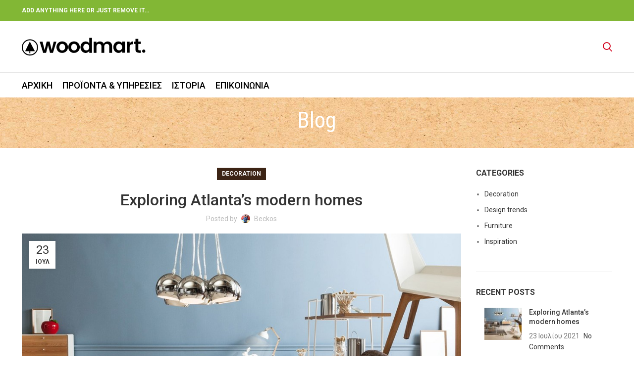

--- FILE ---
content_type: text/html; charset=UTF-8
request_url: https://toanoteron.gr/exploring-atlantas-modern-homes/
body_size: 24485
content:
<!DOCTYPE html>
<html lang="el">
<head>

<!-- Google tag (gtag.js) -->
<script async src="https://www.googletagmanager.com/gtag/js?id=G-YBHDFBPPK3"></script>
<script>
  window.dataLayer = window.dataLayer || [];
  function gtag(){dataLayer.push(arguments);}
  gtag('js', new Date());

  gtag('config', 'G-YBHDFBPPK3');
</script>

	<meta charset="UTF-8">
	<link rel="profile" href="https://gmpg.org/xfn/11">
	<link rel="pingback" href="https://toanoteron.gr/xmlrpc.php">

			<script>window.MSInputMethodContext && document.documentMode && document.write('<script src="https://toanoteron.gr/wp-content/themes/woodmart/js/libs/ie11CustomProperties.min.js"><\/script>');</script>
		<title>Exploring Atlanta’s modern homes &#8211; Το Ανώτερον</title>
<meta name='robots' content='max-image-preview:large' />
<link rel='dns-prefetch' href='//fonts.googleapis.com' />
<link href='https://fonts.gstatic.com' crossorigin rel='preconnect' />
<link rel="alternate" type="application/rss+xml" title="Ροή RSS &raquo; Το Ανώτερον" href="https://toanoteron.gr/feed/" />
<link rel="alternate" type="application/rss+xml" title="Ροή Σχολίων &raquo; Το Ανώτερον" href="https://toanoteron.gr/comments/feed/" />
<link rel="alternate" type="application/rss+xml" title="Ροή Σχολίων Το Ανώτερον &raquo; Exploring Atlanta’s modern homes" href="https://toanoteron.gr/exploring-atlantas-modern-homes/feed/" />
<link rel="alternate" title="oEmbed (JSON)" type="application/json+oembed" href="https://toanoteron.gr/wp-json/oembed/1.0/embed?url=https%3A%2F%2Ftoanoteron.gr%2Fexploring-atlantas-modern-homes%2F" />
<link rel="alternate" title="oEmbed (XML)" type="text/xml+oembed" href="https://toanoteron.gr/wp-json/oembed/1.0/embed?url=https%3A%2F%2Ftoanoteron.gr%2Fexploring-atlantas-modern-homes%2F&#038;format=xml" />
<style id='wp-img-auto-sizes-contain-inline-css' type='text/css'>
img:is([sizes=auto i],[sizes^="auto," i]){contain-intrinsic-size:3000px 1500px}
/*# sourceURL=wp-img-auto-sizes-contain-inline-css */
</style>
<style id='wp-block-library-inline-css' type='text/css'>
:root{--wp-block-synced-color:#7a00df;--wp-block-synced-color--rgb:122,0,223;--wp-bound-block-color:var(--wp-block-synced-color);--wp-editor-canvas-background:#ddd;--wp-admin-theme-color:#007cba;--wp-admin-theme-color--rgb:0,124,186;--wp-admin-theme-color-darker-10:#006ba1;--wp-admin-theme-color-darker-10--rgb:0,107,160.5;--wp-admin-theme-color-darker-20:#005a87;--wp-admin-theme-color-darker-20--rgb:0,90,135;--wp-admin-border-width-focus:2px}@media (min-resolution:192dpi){:root{--wp-admin-border-width-focus:1.5px}}.wp-element-button{cursor:pointer}:root .has-very-light-gray-background-color{background-color:#eee}:root .has-very-dark-gray-background-color{background-color:#313131}:root .has-very-light-gray-color{color:#eee}:root .has-very-dark-gray-color{color:#313131}:root .has-vivid-green-cyan-to-vivid-cyan-blue-gradient-background{background:linear-gradient(135deg,#00d084,#0693e3)}:root .has-purple-crush-gradient-background{background:linear-gradient(135deg,#34e2e4,#4721fb 50%,#ab1dfe)}:root .has-hazy-dawn-gradient-background{background:linear-gradient(135deg,#faaca8,#dad0ec)}:root .has-subdued-olive-gradient-background{background:linear-gradient(135deg,#fafae1,#67a671)}:root .has-atomic-cream-gradient-background{background:linear-gradient(135deg,#fdd79a,#004a59)}:root .has-nightshade-gradient-background{background:linear-gradient(135deg,#330968,#31cdcf)}:root .has-midnight-gradient-background{background:linear-gradient(135deg,#020381,#2874fc)}:root{--wp--preset--font-size--normal:16px;--wp--preset--font-size--huge:42px}.has-regular-font-size{font-size:1em}.has-larger-font-size{font-size:2.625em}.has-normal-font-size{font-size:var(--wp--preset--font-size--normal)}.has-huge-font-size{font-size:var(--wp--preset--font-size--huge)}.has-text-align-center{text-align:center}.has-text-align-left{text-align:left}.has-text-align-right{text-align:right}.has-fit-text{white-space:nowrap!important}#end-resizable-editor-section{display:none}.aligncenter{clear:both}.items-justified-left{justify-content:flex-start}.items-justified-center{justify-content:center}.items-justified-right{justify-content:flex-end}.items-justified-space-between{justify-content:space-between}.screen-reader-text{border:0;clip-path:inset(50%);height:1px;margin:-1px;overflow:hidden;padding:0;position:absolute;width:1px;word-wrap:normal!important}.screen-reader-text:focus{background-color:#ddd;clip-path:none;color:#444;display:block;font-size:1em;height:auto;left:5px;line-height:normal;padding:15px 23px 14px;text-decoration:none;top:5px;width:auto;z-index:100000}html :where(.has-border-color){border-style:solid}html :where([style*=border-top-color]){border-top-style:solid}html :where([style*=border-right-color]){border-right-style:solid}html :where([style*=border-bottom-color]){border-bottom-style:solid}html :where([style*=border-left-color]){border-left-style:solid}html :where([style*=border-width]){border-style:solid}html :where([style*=border-top-width]){border-top-style:solid}html :where([style*=border-right-width]){border-right-style:solid}html :where([style*=border-bottom-width]){border-bottom-style:solid}html :where([style*=border-left-width]){border-left-style:solid}html :where(img[class*=wp-image-]){height:auto;max-width:100%}:where(figure){margin:0 0 1em}html :where(.is-position-sticky){--wp-admin--admin-bar--position-offset:var(--wp-admin--admin-bar--height,0px)}@media screen and (max-width:600px){html :where(.is-position-sticky){--wp-admin--admin-bar--position-offset:0px}}

/*# sourceURL=wp-block-library-inline-css */
</style><style id='global-styles-inline-css' type='text/css'>
:root{--wp--preset--aspect-ratio--square: 1;--wp--preset--aspect-ratio--4-3: 4/3;--wp--preset--aspect-ratio--3-4: 3/4;--wp--preset--aspect-ratio--3-2: 3/2;--wp--preset--aspect-ratio--2-3: 2/3;--wp--preset--aspect-ratio--16-9: 16/9;--wp--preset--aspect-ratio--9-16: 9/16;--wp--preset--color--black: #000000;--wp--preset--color--cyan-bluish-gray: #abb8c3;--wp--preset--color--white: #ffffff;--wp--preset--color--pale-pink: #f78da7;--wp--preset--color--vivid-red: #cf2e2e;--wp--preset--color--luminous-vivid-orange: #ff6900;--wp--preset--color--luminous-vivid-amber: #fcb900;--wp--preset--color--light-green-cyan: #7bdcb5;--wp--preset--color--vivid-green-cyan: #00d084;--wp--preset--color--pale-cyan-blue: #8ed1fc;--wp--preset--color--vivid-cyan-blue: #0693e3;--wp--preset--color--vivid-purple: #9b51e0;--wp--preset--gradient--vivid-cyan-blue-to-vivid-purple: linear-gradient(135deg,rgb(6,147,227) 0%,rgb(155,81,224) 100%);--wp--preset--gradient--light-green-cyan-to-vivid-green-cyan: linear-gradient(135deg,rgb(122,220,180) 0%,rgb(0,208,130) 100%);--wp--preset--gradient--luminous-vivid-amber-to-luminous-vivid-orange: linear-gradient(135deg,rgb(252,185,0) 0%,rgb(255,105,0) 100%);--wp--preset--gradient--luminous-vivid-orange-to-vivid-red: linear-gradient(135deg,rgb(255,105,0) 0%,rgb(207,46,46) 100%);--wp--preset--gradient--very-light-gray-to-cyan-bluish-gray: linear-gradient(135deg,rgb(238,238,238) 0%,rgb(169,184,195) 100%);--wp--preset--gradient--cool-to-warm-spectrum: linear-gradient(135deg,rgb(74,234,220) 0%,rgb(151,120,209) 20%,rgb(207,42,186) 40%,rgb(238,44,130) 60%,rgb(251,105,98) 80%,rgb(254,248,76) 100%);--wp--preset--gradient--blush-light-purple: linear-gradient(135deg,rgb(255,206,236) 0%,rgb(152,150,240) 100%);--wp--preset--gradient--blush-bordeaux: linear-gradient(135deg,rgb(254,205,165) 0%,rgb(254,45,45) 50%,rgb(107,0,62) 100%);--wp--preset--gradient--luminous-dusk: linear-gradient(135deg,rgb(255,203,112) 0%,rgb(199,81,192) 50%,rgb(65,88,208) 100%);--wp--preset--gradient--pale-ocean: linear-gradient(135deg,rgb(255,245,203) 0%,rgb(182,227,212) 50%,rgb(51,167,181) 100%);--wp--preset--gradient--electric-grass: linear-gradient(135deg,rgb(202,248,128) 0%,rgb(113,206,126) 100%);--wp--preset--gradient--midnight: linear-gradient(135deg,rgb(2,3,129) 0%,rgb(40,116,252) 100%);--wp--preset--font-size--small: 13px;--wp--preset--font-size--medium: 20px;--wp--preset--font-size--large: 36px;--wp--preset--font-size--x-large: 42px;--wp--preset--spacing--20: 0.44rem;--wp--preset--spacing--30: 0.67rem;--wp--preset--spacing--40: 1rem;--wp--preset--spacing--50: 1.5rem;--wp--preset--spacing--60: 2.25rem;--wp--preset--spacing--70: 3.38rem;--wp--preset--spacing--80: 5.06rem;--wp--preset--shadow--natural: 6px 6px 9px rgba(0, 0, 0, 0.2);--wp--preset--shadow--deep: 12px 12px 50px rgba(0, 0, 0, 0.4);--wp--preset--shadow--sharp: 6px 6px 0px rgba(0, 0, 0, 0.2);--wp--preset--shadow--outlined: 6px 6px 0px -3px rgb(255, 255, 255), 6px 6px rgb(0, 0, 0);--wp--preset--shadow--crisp: 6px 6px 0px rgb(0, 0, 0);}:where(.is-layout-flex){gap: 0.5em;}:where(.is-layout-grid){gap: 0.5em;}body .is-layout-flex{display: flex;}.is-layout-flex{flex-wrap: wrap;align-items: center;}.is-layout-flex > :is(*, div){margin: 0;}body .is-layout-grid{display: grid;}.is-layout-grid > :is(*, div){margin: 0;}:where(.wp-block-columns.is-layout-flex){gap: 2em;}:where(.wp-block-columns.is-layout-grid){gap: 2em;}:where(.wp-block-post-template.is-layout-flex){gap: 1.25em;}:where(.wp-block-post-template.is-layout-grid){gap: 1.25em;}.has-black-color{color: var(--wp--preset--color--black) !important;}.has-cyan-bluish-gray-color{color: var(--wp--preset--color--cyan-bluish-gray) !important;}.has-white-color{color: var(--wp--preset--color--white) !important;}.has-pale-pink-color{color: var(--wp--preset--color--pale-pink) !important;}.has-vivid-red-color{color: var(--wp--preset--color--vivid-red) !important;}.has-luminous-vivid-orange-color{color: var(--wp--preset--color--luminous-vivid-orange) !important;}.has-luminous-vivid-amber-color{color: var(--wp--preset--color--luminous-vivid-amber) !important;}.has-light-green-cyan-color{color: var(--wp--preset--color--light-green-cyan) !important;}.has-vivid-green-cyan-color{color: var(--wp--preset--color--vivid-green-cyan) !important;}.has-pale-cyan-blue-color{color: var(--wp--preset--color--pale-cyan-blue) !important;}.has-vivid-cyan-blue-color{color: var(--wp--preset--color--vivid-cyan-blue) !important;}.has-vivid-purple-color{color: var(--wp--preset--color--vivid-purple) !important;}.has-black-background-color{background-color: var(--wp--preset--color--black) !important;}.has-cyan-bluish-gray-background-color{background-color: var(--wp--preset--color--cyan-bluish-gray) !important;}.has-white-background-color{background-color: var(--wp--preset--color--white) !important;}.has-pale-pink-background-color{background-color: var(--wp--preset--color--pale-pink) !important;}.has-vivid-red-background-color{background-color: var(--wp--preset--color--vivid-red) !important;}.has-luminous-vivid-orange-background-color{background-color: var(--wp--preset--color--luminous-vivid-orange) !important;}.has-luminous-vivid-amber-background-color{background-color: var(--wp--preset--color--luminous-vivid-amber) !important;}.has-light-green-cyan-background-color{background-color: var(--wp--preset--color--light-green-cyan) !important;}.has-vivid-green-cyan-background-color{background-color: var(--wp--preset--color--vivid-green-cyan) !important;}.has-pale-cyan-blue-background-color{background-color: var(--wp--preset--color--pale-cyan-blue) !important;}.has-vivid-cyan-blue-background-color{background-color: var(--wp--preset--color--vivid-cyan-blue) !important;}.has-vivid-purple-background-color{background-color: var(--wp--preset--color--vivid-purple) !important;}.has-black-border-color{border-color: var(--wp--preset--color--black) !important;}.has-cyan-bluish-gray-border-color{border-color: var(--wp--preset--color--cyan-bluish-gray) !important;}.has-white-border-color{border-color: var(--wp--preset--color--white) !important;}.has-pale-pink-border-color{border-color: var(--wp--preset--color--pale-pink) !important;}.has-vivid-red-border-color{border-color: var(--wp--preset--color--vivid-red) !important;}.has-luminous-vivid-orange-border-color{border-color: var(--wp--preset--color--luminous-vivid-orange) !important;}.has-luminous-vivid-amber-border-color{border-color: var(--wp--preset--color--luminous-vivid-amber) !important;}.has-light-green-cyan-border-color{border-color: var(--wp--preset--color--light-green-cyan) !important;}.has-vivid-green-cyan-border-color{border-color: var(--wp--preset--color--vivid-green-cyan) !important;}.has-pale-cyan-blue-border-color{border-color: var(--wp--preset--color--pale-cyan-blue) !important;}.has-vivid-cyan-blue-border-color{border-color: var(--wp--preset--color--vivid-cyan-blue) !important;}.has-vivid-purple-border-color{border-color: var(--wp--preset--color--vivid-purple) !important;}.has-vivid-cyan-blue-to-vivid-purple-gradient-background{background: var(--wp--preset--gradient--vivid-cyan-blue-to-vivid-purple) !important;}.has-light-green-cyan-to-vivid-green-cyan-gradient-background{background: var(--wp--preset--gradient--light-green-cyan-to-vivid-green-cyan) !important;}.has-luminous-vivid-amber-to-luminous-vivid-orange-gradient-background{background: var(--wp--preset--gradient--luminous-vivid-amber-to-luminous-vivid-orange) !important;}.has-luminous-vivid-orange-to-vivid-red-gradient-background{background: var(--wp--preset--gradient--luminous-vivid-orange-to-vivid-red) !important;}.has-very-light-gray-to-cyan-bluish-gray-gradient-background{background: var(--wp--preset--gradient--very-light-gray-to-cyan-bluish-gray) !important;}.has-cool-to-warm-spectrum-gradient-background{background: var(--wp--preset--gradient--cool-to-warm-spectrum) !important;}.has-blush-light-purple-gradient-background{background: var(--wp--preset--gradient--blush-light-purple) !important;}.has-blush-bordeaux-gradient-background{background: var(--wp--preset--gradient--blush-bordeaux) !important;}.has-luminous-dusk-gradient-background{background: var(--wp--preset--gradient--luminous-dusk) !important;}.has-pale-ocean-gradient-background{background: var(--wp--preset--gradient--pale-ocean) !important;}.has-electric-grass-gradient-background{background: var(--wp--preset--gradient--electric-grass) !important;}.has-midnight-gradient-background{background: var(--wp--preset--gradient--midnight) !important;}.has-small-font-size{font-size: var(--wp--preset--font-size--small) !important;}.has-medium-font-size{font-size: var(--wp--preset--font-size--medium) !important;}.has-large-font-size{font-size: var(--wp--preset--font-size--large) !important;}.has-x-large-font-size{font-size: var(--wp--preset--font-size--x-large) !important;}
/*# sourceURL=global-styles-inline-css */
</style>

<style id='classic-theme-styles-inline-css' type='text/css'>
/*! This file is auto-generated */
.wp-block-button__link{color:#fff;background-color:#32373c;border-radius:9999px;box-shadow:none;text-decoration:none;padding:calc(.667em + 2px) calc(1.333em + 2px);font-size:1.125em}.wp-block-file__button{background:#32373c;color:#fff;text-decoration:none}
/*# sourceURL=/wp-includes/css/classic-themes.min.css */
</style>
<link rel='stylesheet' id='js_composer_front-css' href='https://toanoteron.gr/wp-content/plugins/js_composer/assets/css/js_composer.min.css?ver=6.10.0' type='text/css' media='all' />
<link rel='stylesheet' id='bootstrap-css' href='https://toanoteron.gr/wp-content/themes/woodmart/css/bootstrap-light.min.css?ver=7.0.3' type='text/css' media='all' />
<link rel='stylesheet' id='woodmart-style-css' href='https://toanoteron.gr/wp-content/themes/woodmart/css/parts/base.min.css?ver=7.0.3' type='text/css' media='all' />
<link rel='stylesheet' id='wd-widget-recent-post-comments-css' href='https://toanoteron.gr/wp-content/themes/woodmart/css/parts/widget-recent-post-comments.min.css?ver=7.0.3' type='text/css' media='all' />
<link rel='stylesheet' id='wd-widget-wd-recent-posts-css' href='https://toanoteron.gr/wp-content/themes/woodmart/css/parts/widget-wd-recent-posts.min.css?ver=7.0.3' type='text/css' media='all' />
<link rel='stylesheet' id='wd-widget-nav-css' href='https://toanoteron.gr/wp-content/themes/woodmart/css/parts/widget-nav.min.css?ver=7.0.3' type='text/css' media='all' />
<link rel='stylesheet' id='wd-widget-wd-layered-nav-css' href='https://toanoteron.gr/wp-content/themes/woodmart/css/parts/woo-widget-wd-layered-nav.min.css?ver=7.0.3' type='text/css' media='all' />
<link rel='stylesheet' id='wd-woo-mod-swatches-base-css' href='https://toanoteron.gr/wp-content/themes/woodmart/css/parts/woo-mod-swatches-base.min.css?ver=7.0.3' type='text/css' media='all' />
<link rel='stylesheet' id='wd-woo-mod-swatches-filter-css' href='https://toanoteron.gr/wp-content/themes/woodmart/css/parts/woo-mod-swatches-filter.min.css?ver=7.0.3' type='text/css' media='all' />
<link rel='stylesheet' id='wd-widget-layered-nav-stock-status-css' href='https://toanoteron.gr/wp-content/themes/woodmart/css/parts/woo-widget-layered-nav-stock-status.min.css?ver=7.0.3' type='text/css' media='all' />
<link rel='stylesheet' id='wd-widget-product-list-css' href='https://toanoteron.gr/wp-content/themes/woodmart/css/parts/woo-widget-product-list.min.css?ver=7.0.3' type='text/css' media='all' />
<link rel='stylesheet' id='wd-widget-slider-price-filter-css' href='https://toanoteron.gr/wp-content/themes/woodmart/css/parts/woo-widget-slider-price-filter.min.css?ver=7.0.3' type='text/css' media='all' />
<link rel='stylesheet' id='wd-blog-single-base-css' href='https://toanoteron.gr/wp-content/themes/woodmart/css/parts/blog-single-base.min.css?ver=7.0.3' type='text/css' media='all' />
<link rel='stylesheet' id='wd-blog-base-css' href='https://toanoteron.gr/wp-content/themes/woodmart/css/parts/blog-base.min.css?ver=7.0.3' type='text/css' media='all' />
<link rel='stylesheet' id='wd-wp-gutenberg-css' href='https://toanoteron.gr/wp-content/themes/woodmart/css/parts/wp-gutenberg.min.css?ver=7.0.3' type='text/css' media='all' />
<link rel='stylesheet' id='wd-wpcf7-css' href='https://toanoteron.gr/wp-content/themes/woodmart/css/parts/int-wpcf7.min.css?ver=7.0.3' type='text/css' media='all' />
<link rel='stylesheet' id='wd-revolution-slider-css' href='https://toanoteron.gr/wp-content/themes/woodmart/css/parts/int-rev-slider.min.css?ver=7.0.3' type='text/css' media='all' />
<link rel='stylesheet' id='wd-base-deprecated-css' href='https://toanoteron.gr/wp-content/themes/woodmart/css/parts/base-deprecated.min.css?ver=7.0.3' type='text/css' media='all' />
<link rel='stylesheet' id='wd-wpbakery-base-css' href='https://toanoteron.gr/wp-content/themes/woodmart/css/parts/int-wpb-base.min.css?ver=7.0.3' type='text/css' media='all' />
<link rel='stylesheet' id='wd-wpbakery-base-deprecated-css' href='https://toanoteron.gr/wp-content/themes/woodmart/css/parts/int-wpb-base-deprecated.min.css?ver=7.0.3' type='text/css' media='all' />
<link rel='stylesheet' id='child-style-css' href='https://toanoteron.gr/wp-content/themes/woodmart-child/style.css?ver=7.0.3' type='text/css' media='all' />
<link rel='stylesheet' id='wd-header-base-css' href='https://toanoteron.gr/wp-content/themes/woodmart/css/parts/header-base.min.css?ver=7.0.3' type='text/css' media='all' />
<link rel='stylesheet' id='wd-mod-tools-css' href='https://toanoteron.gr/wp-content/themes/woodmart/css/parts/mod-tools.min.css?ver=7.0.3' type='text/css' media='all' />
<link rel='stylesheet' id='wd-header-elements-base-css' href='https://toanoteron.gr/wp-content/themes/woodmart/css/parts/header-el-base.min.css?ver=7.0.3' type='text/css' media='all' />
<link rel='stylesheet' id='wd-social-icons-css' href='https://toanoteron.gr/wp-content/themes/woodmart/css/parts/el-social-icons.min.css?ver=7.0.3' type='text/css' media='all' />
<link rel='stylesheet' id='wd-header-search-css' href='https://toanoteron.gr/wp-content/themes/woodmart/css/parts/header-el-search.min.css?ver=7.0.3' type='text/css' media='all' />
<link rel='stylesheet' id='wd-header-cart-side-css' href='https://toanoteron.gr/wp-content/themes/woodmart/css/parts/header-el-cart-side.min.css?ver=7.0.3' type='text/css' media='all' />
<link rel='stylesheet' id='wd-page-title-css' href='https://toanoteron.gr/wp-content/themes/woodmart/css/parts/page-title.min.css?ver=7.0.3' type='text/css' media='all' />
<link rel='stylesheet' id='wd-text-block-css' href='https://toanoteron.gr/wp-content/themes/woodmart/css/parts/el-text-block.min.css?ver=7.0.3' type='text/css' media='all' />
<link rel='stylesheet' id='wd-section-title-css' href='https://toanoteron.gr/wp-content/themes/woodmart/css/parts/el-section-title.min.css?ver=7.0.3' type='text/css' media='all' />
<link rel='stylesheet' id='wd-mod-highlighted-text-css' href='https://toanoteron.gr/wp-content/themes/woodmart/css/parts/mod-highlighted-text.min.css?ver=7.0.3' type='text/css' media='all' />
<link rel='stylesheet' id='wd-photoswipe-css' href='https://toanoteron.gr/wp-content/themes/woodmart/css/parts/lib-photoswipe.min.css?ver=7.0.3' type='text/css' media='all' />
<link rel='stylesheet' id='wd-map-css' href='https://toanoteron.gr/wp-content/themes/woodmart/css/parts/el-map.min.css?ver=7.0.3' type='text/css' media='all' />
<link rel='stylesheet' id='wd-page-navigation-css' href='https://toanoteron.gr/wp-content/themes/woodmart/css/parts/mod-page-navigation.min.css?ver=7.0.3' type='text/css' media='all' />
<link rel='stylesheet' id='wd-blog-loop-base-old-css' href='https://toanoteron.gr/wp-content/themes/woodmart/css/parts/blog-loop-base-old.min.css?ver=7.0.3' type='text/css' media='all' />
<link rel='stylesheet' id='wd-blog-loop-design-masonry-css' href='https://toanoteron.gr/wp-content/themes/woodmart/css/parts/blog-loop-design-masonry.min.css?ver=7.0.3' type='text/css' media='all' />
<link rel='stylesheet' id='wd-owl-carousel-css' href='https://toanoteron.gr/wp-content/themes/woodmart/css/parts/lib-owl-carousel.min.css?ver=7.0.3' type='text/css' media='all' />
<link rel='stylesheet' id='wd-mod-comments-css' href='https://toanoteron.gr/wp-content/themes/woodmart/css/parts/mod-comments.min.css?ver=7.0.3' type='text/css' media='all' />
<link rel='stylesheet' id='wd-off-canvas-sidebar-css' href='https://toanoteron.gr/wp-content/themes/woodmart/css/parts/opt-off-canvas-sidebar.min.css?ver=7.0.3' type='text/css' media='all' />
<link rel='stylesheet' id='wd-instagram-css' href='https://toanoteron.gr/wp-content/themes/woodmart/css/parts/el-instagram.min.css?ver=7.0.3' type='text/css' media='all' />
<link rel='stylesheet' id='wd-widget-collapse-css' href='https://toanoteron.gr/wp-content/themes/woodmart/css/parts/opt-widget-collapse.min.css?ver=7.0.3' type='text/css' media='all' />
<link rel='stylesheet' id='wd-footer-base-css' href='https://toanoteron.gr/wp-content/themes/woodmart/css/parts/footer-base.min.css?ver=7.0.3' type='text/css' media='all' />
<link rel='stylesheet' id='wd-scroll-top-css' href='https://toanoteron.gr/wp-content/themes/woodmart/css/parts/opt-scrolltotop.min.css?ver=7.0.3' type='text/css' media='all' />
<link rel='stylesheet' id='wd-wd-search-results-css' href='https://toanoteron.gr/wp-content/themes/woodmart/css/parts/wd-search-results.min.css?ver=7.0.3' type='text/css' media='all' />
<link rel='stylesheet' id='wd-wd-search-form-css' href='https://toanoteron.gr/wp-content/themes/woodmart/css/parts/wd-search-form.min.css?ver=7.0.3' type='text/css' media='all' />
<link rel='stylesheet' id='wd-header-search-fullscreen-css' href='https://toanoteron.gr/wp-content/themes/woodmart/css/parts/header-el-search-fullscreen-general.min.css?ver=7.0.3' type='text/css' media='all' />
<link rel='stylesheet' id='wd-header-search-fullscreen-1-css' href='https://toanoteron.gr/wp-content/themes/woodmart/css/parts/header-el-search-fullscreen-1.min.css?ver=7.0.3' type='text/css' media='all' />
<link rel='stylesheet' id='xts-style-theme_settings_default-css' href='https://toanoteron.gr/wp-content/uploads/2025/10/xts-theme_settings_default-1761049496.css?ver=7.0.3' type='text/css' media='all' />
<link rel='stylesheet' id='xts-google-fonts-css' href='https://fonts.googleapis.com/css?family=Roboto%3A400%2C700%2C500%2C100%7CRoboto+Condensed%3A400%2C700%7CPoppins%3A400%2C600%2C700&#038;ver=7.0.3' type='text/css' media='all' />
<script type="text/javascript" src="https://toanoteron.gr/wp-includes/js/jquery/jquery.min.js?ver=3.7.1" id="jquery-core-js"></script>
<script type="text/javascript" src="https://toanoteron.gr/wp-includes/js/jquery/jquery-migrate.min.js?ver=3.4.1" id="jquery-migrate-js"></script>
<script type="text/javascript" src="https://toanoteron.gr/wp-content/themes/woodmart/js/libs/device.min.js?ver=7.0.3" id="wd-device-library-js"></script>
<link rel="https://api.w.org/" href="https://toanoteron.gr/wp-json/" /><link rel="alternate" title="JSON" type="application/json" href="https://toanoteron.gr/wp-json/wp/v2/posts/1238" /><link rel="EditURI" type="application/rsd+xml" title="RSD" href="https://toanoteron.gr/xmlrpc.php?rsd" />
<meta name="generator" content="WordPress 6.9" />
<link rel="canonical" href="https://toanoteron.gr/exploring-atlantas-modern-homes/" />
<link rel='shortlink' href='https://toanoteron.gr/?p=1238' />
					<meta name="viewport" content="width=device-width, initial-scale=1.0, maximum-scale=1.0, user-scalable=no">
									<style type="text/css">.recentcomments a{display:inline !important;padding:0 !important;margin:0 !important;}</style><meta name="generator" content="Powered by WPBakery Page Builder - drag and drop page builder for WordPress."/>
<meta name="generator" content="Powered by Slider Revolution 6.6.5 - responsive, Mobile-Friendly Slider Plugin for WordPress with comfortable drag and drop interface." />
<link rel="icon" href="https://toanoteron.gr/wp-content/uploads/2022/11/cropped-FAVICON-32x32.png" sizes="32x32" />
<link rel="icon" href="https://toanoteron.gr/wp-content/uploads/2022/11/cropped-FAVICON-192x192.png" sizes="192x192" />
<link rel="apple-touch-icon" href="https://toanoteron.gr/wp-content/uploads/2022/11/cropped-FAVICON-180x180.png" />
<meta name="msapplication-TileImage" content="https://toanoteron.gr/wp-content/uploads/2022/11/cropped-FAVICON-270x270.png" />
<script>function setREVStartSize(e){
			//window.requestAnimationFrame(function() {
				window.RSIW = window.RSIW===undefined ? window.innerWidth : window.RSIW;
				window.RSIH = window.RSIH===undefined ? window.innerHeight : window.RSIH;
				try {
					var pw = document.getElementById(e.c).parentNode.offsetWidth,
						newh;
					pw = pw===0 || isNaN(pw) || (e.l=="fullwidth" || e.layout=="fullwidth") ? window.RSIW : pw;
					e.tabw = e.tabw===undefined ? 0 : parseInt(e.tabw);
					e.thumbw = e.thumbw===undefined ? 0 : parseInt(e.thumbw);
					e.tabh = e.tabh===undefined ? 0 : parseInt(e.tabh);
					e.thumbh = e.thumbh===undefined ? 0 : parseInt(e.thumbh);
					e.tabhide = e.tabhide===undefined ? 0 : parseInt(e.tabhide);
					e.thumbhide = e.thumbhide===undefined ? 0 : parseInt(e.thumbhide);
					e.mh = e.mh===undefined || e.mh=="" || e.mh==="auto" ? 0 : parseInt(e.mh,0);
					if(e.layout==="fullscreen" || e.l==="fullscreen")
						newh = Math.max(e.mh,window.RSIH);
					else{
						e.gw = Array.isArray(e.gw) ? e.gw : [e.gw];
						for (var i in e.rl) if (e.gw[i]===undefined || e.gw[i]===0) e.gw[i] = e.gw[i-1];
						e.gh = e.el===undefined || e.el==="" || (Array.isArray(e.el) && e.el.length==0)? e.gh : e.el;
						e.gh = Array.isArray(e.gh) ? e.gh : [e.gh];
						for (var i in e.rl) if (e.gh[i]===undefined || e.gh[i]===0) e.gh[i] = e.gh[i-1];
											
						var nl = new Array(e.rl.length),
							ix = 0,
							sl;
						e.tabw = e.tabhide>=pw ? 0 : e.tabw;
						e.thumbw = e.thumbhide>=pw ? 0 : e.thumbw;
						e.tabh = e.tabhide>=pw ? 0 : e.tabh;
						e.thumbh = e.thumbhide>=pw ? 0 : e.thumbh;
						for (var i in e.rl) nl[i] = e.rl[i]<window.RSIW ? 0 : e.rl[i];
						sl = nl[0];
						for (var i in nl) if (sl>nl[i] && nl[i]>0) { sl = nl[i]; ix=i;}
						var m = pw>(e.gw[ix]+e.tabw+e.thumbw) ? 1 : (pw-(e.tabw+e.thumbw)) / (e.gw[ix]);
						newh =  (e.gh[ix] * m) + (e.tabh + e.thumbh);
					}
					var el = document.getElementById(e.c);
					if (el!==null && el) el.style.height = newh+"px";
					el = document.getElementById(e.c+"_wrapper");
					if (el!==null && el) {
						el.style.height = newh+"px";
						el.style.display = "block";
					}
				} catch(e){
					console.log("Failure at Presize of Slider:" + e)
				}
			//});
		  };</script>
		<style type="text/css" id="wp-custom-css">
			/*--Header Menu---*/

.wd-nav[class*="wd-style-underline"] .nav-link-text:after {
	background-color: #D2001B !important;
	height: 2px;
	top: 110%;

}

/*--Titles--*/

.wd-title-style-simple .liner-continer:after {
    content: " ";
    position: absolute;
    top: 100%;
    left: calc(46% - 20px);
    width: 100px;
    height: 2px;
	background-color: #D2001B !important;
}

delivery {
	width: 150px !important;
}

#wd-636fddbed25bf{
	font-weight: bold;
}

/*--Menu mobile icon--*/
.wd-tools-element>a {
  
    color: #D2001B !important;
 
}
		</style>
		<style>
		
		</style><noscript><style> .wpb_animate_when_almost_visible { opacity: 1; }</style></noscript>			<style id="wd-style-header_211690-css" data-type="wd-style-header_211690">
				.whb-top-bar .wd-dropdown {
	margin-top: 1px;
}

.whb-top-bar .wd-dropdown:after {
	height: 11px;
}


.whb-header-bottom .wd-dropdown {
	margin-top: 5px;
}

.whb-header-bottom .wd-dropdown:after {
	height: 15px;
}


.whb-header .whb-header-bottom .wd-header-cats {
	margin-top: -1px;
	margin-bottom: -0px;
	height: calc(100% + 1px);
}


@media (min-width: 1025px) {
		.whb-top-bar-inner {
		height: 42px;
		max-height: 42px;
	}

		.whb-sticked .whb-top-bar-inner {
		height: 40px;
		max-height: 40px;
	}
		
		.whb-general-header-inner {
		height: 104px;
		max-height: 104px;
	}

		.whb-sticked .whb-general-header-inner {
		height: 60px;
		max-height: 60px;
	}
		
		.whb-header-bottom-inner {
		height: 50px;
		max-height: 50px;
	}

		.whb-sticked .whb-header-bottom-inner {
		height: 50px;
		max-height: 50px;
	}
		
	
	}

@media (max-width: 1024px) {
		.whb-top-bar-inner {
		height: 40px;
		max-height: 40px;
	}
	
		.whb-general-header-inner {
		height: 60px;
		max-height: 60px;
	}
	
	
	
	}
		
.whb-top-bar {
	background-color: rgba(130, 183, 53, 1);
}

.whb-general-header {
	border-color: rgba(129, 129, 129, 0.2);border-bottom-width: 1px;border-bottom-style: solid;
}
			</style>
			<link rel='stylesheet' id='rs-plugin-settings-css' href='https://toanoteron.gr/wp-content/plugins/revslider/public/assets/css/rs6.css?ver=6.6.5' type='text/css' media='all' />
<style id='rs-plugin-settings-inline-css' type='text/css'>
#rs-demo-id {}
/*# sourceURL=rs-plugin-settings-inline-css */
</style>
</head>

<body class="wp-singular post-template-default single single-post postid-1238 single-format-standard wp-theme-woodmart wp-child-theme-woodmart-child wrapper-custom  categories-accordion-on woodmart-ajax-shop-on offcanvas-sidebar-tablet wpb-js-composer js-comp-ver-6.10.0 vc_responsive">
			<script type="text/javascript" id="wd-flicker-fix">// Flicker fix.</script>	
	
	<div class="website-wrapper">
									<header class="whb-header whb-header_211690 whb-sticky-shadow whb-scroll-stick whb-sticky-real">
					<div class="whb-main-header">
	
<div class="whb-row whb-top-bar whb-not-sticky-row whb-with-bg whb-without-border whb-color-dark whb-flex-flex-middle">
	<div class="container">
		<div class="whb-flex-row whb-top-bar-inner">
			<div class="whb-column whb-col-left whb-visible-lg">
	
<div class="wd-header-text set-cont-mb-s reset-last-child "><strong style="color: #ffffff;">ADD ANYTHING HERE OR JUST REMOVE IT…</strong></div>
</div>
<div class="whb-column whb-col-center whb-visible-lg whb-empty-column">
	</div>
<div class="whb-column whb-col-right whb-visible-lg">
	
			<div class="wd-social-icons  icons-design-default icons-size-small color-scheme-light social-share social-form-circle text-left">

				
									<a rel="noopener noreferrer nofollow" href="https://www.facebook.com/sharer/sharer.php?u=https://toanoteron.gr/exploring-atlantas-modern-homes/" target="_blank" class=" wd-social-icon social-facebook" aria-label="Facebook social link">
						<span class="wd-icon"></span>
											</a>
				
									<a rel="noopener noreferrer nofollow" href="https://twitter.com/share?url=https://toanoteron.gr/exploring-atlantas-modern-homes/" target="_blank" class=" wd-social-icon social-twitter" aria-label="Twitter social link">
						<span class="wd-icon"></span>
											</a>
				
				
				
				
									<a rel="noopener noreferrer nofollow" href="https://pinterest.com/pin/create/button/?url=https://toanoteron.gr/exploring-atlantas-modern-homes/&media=https://toanoteron.gr/wp-content/uploads/2021/07/wd-blog-9-1.jpg&description=Exploring+Atlanta%E2%80%99s+modern+homes" target="_blank" class=" wd-social-icon social-pinterest" aria-label="Pinterest social link">
						<span class="wd-icon"></span>
											</a>
				
				
									<a rel="noopener noreferrer nofollow" href="https://www.linkedin.com/shareArticle?mini=true&url=https://toanoteron.gr/exploring-atlantas-modern-homes/" target="_blank" class=" wd-social-icon social-linkedin" aria-label="Linkedin social link">
						<span class="wd-icon"></span>
											</a>
				
				
				
				
				
				
				
				
				
				
								
								
				
									<a rel="noopener noreferrer nofollow" href="https://telegram.me/share/url?url=https://toanoteron.gr/exploring-atlantas-modern-homes/" target="_blank" class=" wd-social-icon social-tg" aria-label="Telegram social link">
						<span class="wd-icon"></span>
											</a>
								
				
			</div>

		</div>
<div class="whb-column whb-col-mobile whb-hidden-lg">
	
			<div class="wd-social-icons  icons-design-default icons-size-small color-scheme-light social-share social-form-circle text-left">

				
									<a rel="noopener noreferrer nofollow" href="https://www.facebook.com/sharer/sharer.php?u=https://toanoteron.gr/exploring-atlantas-modern-homes/" target="_blank" class=" wd-social-icon social-facebook" aria-label="Facebook social link">
						<span class="wd-icon"></span>
											</a>
				
									<a rel="noopener noreferrer nofollow" href="https://twitter.com/share?url=https://toanoteron.gr/exploring-atlantas-modern-homes/" target="_blank" class=" wd-social-icon social-twitter" aria-label="Twitter social link">
						<span class="wd-icon"></span>
											</a>
				
				
				
				
									<a rel="noopener noreferrer nofollow" href="https://pinterest.com/pin/create/button/?url=https://toanoteron.gr/exploring-atlantas-modern-homes/&media=https://toanoteron.gr/wp-content/uploads/2021/07/wd-blog-9-1.jpg&description=Exploring+Atlanta%E2%80%99s+modern+homes" target="_blank" class=" wd-social-icon social-pinterest" aria-label="Pinterest social link">
						<span class="wd-icon"></span>
											</a>
				
				
									<a rel="noopener noreferrer nofollow" href="https://www.linkedin.com/shareArticle?mini=true&url=https://toanoteron.gr/exploring-atlantas-modern-homes/" target="_blank" class=" wd-social-icon social-linkedin" aria-label="Linkedin social link">
						<span class="wd-icon"></span>
											</a>
				
				
				
				
				
				
				
				
				
				
								
								
				
									<a rel="noopener noreferrer nofollow" href="https://telegram.me/share/url?url=https://toanoteron.gr/exploring-atlantas-modern-homes/" target="_blank" class=" wd-social-icon social-tg" aria-label="Telegram social link">
						<span class="wd-icon"></span>
											</a>
								
				
			</div>

		</div>
		</div>
	</div>
</div>

<div class="whb-row whb-general-header whb-not-sticky-row whb-without-bg whb-border-fullwidth whb-color-dark whb-flex-flex-middle">
	<div class="container">
		<div class="whb-flex-row whb-general-header-inner">
			<div class="whb-column whb-col-left whb-visible-lg">
	<div class="site-logo">
	<a href="https://toanoteron.gr/" class="wd-logo wd-main-logo" rel="home">
		<img src="https://toanoteron.gr/wp-content/themes/woodmart/images/wood-logo-dark.svg" alt="Το Ανώτερον" style="max-width: 250px;" />	</a>
	</div>
</div>
<div class="whb-column whb-col-center whb-visible-lg whb-empty-column">
	</div>
<div class="whb-column whb-col-right whb-visible-lg">
	<div class="wd-header-search wd-tools-element wd-design-1 wd-display-full-screen" title="Search">
	<a href="javascript:void(0);" aria-label="Search">
		<span class="wd-tools-icon">
					</span>
	</a>
	</div>
</div>
<div class="whb-column whb-mobile-left whb-hidden-lg">
	<div class="wd-tools-element wd-header-mobile-nav wd-style-text wd-design-1">
	<a href="#" rel="nofollow" aria-label="Open mobile menu">
		<span class="wd-tools-icon">
					</span>
	
		<span class="wd-tools-text">Menu</span>
	</a>
</div><!--END wd-header-mobile-nav--></div>
<div class="whb-column whb-mobile-center whb-hidden-lg">
	<div class="site-logo">
	<a href="https://toanoteron.gr/" class="wd-logo wd-main-logo" rel="home">
		<img src="https://toanoteron.gr/wp-content/themes/woodmart/images/wood-logo-dark.svg" alt="Το Ανώτερον" style="max-width: 140px;" />	</a>
	</div>
</div>
<div class="whb-column whb-mobile-right whb-hidden-lg whb-empty-column">
	</div>
		</div>
	</div>
</div>

<div class="whb-row whb-header-bottom whb-not-sticky-row whb-without-bg whb-without-border whb-color-dark whb-flex-flex-middle whb-hidden-mobile">
	<div class="container">
		<div class="whb-flex-row whb-header-bottom-inner">
			<div class="whb-column whb-col-left whb-visible-lg">
	<div class="wd-header-nav wd-header-main-nav text-left wd-design-1" role="navigation" aria-label="Main navigation">
	<ul id="menu-main-navigation" class="menu wd-nav wd-nav-main wd-style-default wd-gap-s"><li id="menu-item-7023" class="menu-item menu-item-type-post_type menu-item-object-page menu-item-home menu-item-7023 item-level-0 menu-mega-dropdown wd-event-hover menu-item-has-children" ><a href="https://toanoteron.gr/" class="woodmart-nav-link"><span class="nav-link-text">ΑΡΧΙΚΗ</span></a>
<div class="wd-dropdown-menu wd-dropdown wd-design-full-width color-scheme-dark">

<div class="container">

</div>

</div>
</li>
<li id="menu-item-7055" class="menu-item menu-item-type-post_type menu-item-object-page menu-item-7055 item-level-0 menu-simple-dropdown wd-event-hover" ><a href="https://toanoteron.gr/proionta-ypiresies/" class="woodmart-nav-link"><span class="nav-link-text">ΠΡΟΪΟΝΤΑ &#038; ΥΠΗΡΕΣΙΕΣ</span></a></li>
<li id="menu-item-7054" class="menu-item menu-item-type-post_type menu-item-object-page menu-item-7054 item-level-0 menu-simple-dropdown wd-event-hover" ><a href="https://toanoteron.gr/history/" class="woodmart-nav-link"><span class="nav-link-text">ΙΣΤΟΡΙΑ</span></a></li>
<li id="menu-item-7053" class="menu-item menu-item-type-post_type menu-item-object-page menu-item-7053 item-level-0 menu-simple-dropdown wd-event-hover" ><a href="https://toanoteron.gr/epikoinonia/" class="woodmart-nav-link"><span class="nav-link-text">ΕΠΙΚΟΙΝΩΝΙΑ</span></a></li>
</ul></div><!--END MAIN-NAV-->
</div>
<div class="whb-column whb-col-center whb-visible-lg whb-empty-column">
	</div>
<div class="whb-column whb-col-right whb-visible-lg whb-empty-column">
	</div>
<div class="whb-column whb-col-mobile whb-hidden-lg whb-empty-column">
	</div>
		</div>
	</div>
</div>
</div>
				</header>
			
								<div class="main-page-wrapper">
		
						<div class="page-title  page-title-default title-size-small title-design-centered color-scheme-light title-blog" style="">
					<div class="container">
													<h3 class="entry-title title">Blog</h3>
						
						
													<div class="breadcrumbs"><a href="https://toanoteron.gr/" rel="v:url" property="v:title">Home</a> &raquo; <span><a rel="v:url" href="https://toanoteron.gr/category/decoration/">Decoration</a></span> &raquo; </div><!-- .breadcrumbs -->											</div>
				</div>
			
		<!-- MAIN CONTENT AREA -->
				<div class="container">
			<div class="row content-layout-wrapper align-items-start">
				


<div class="site-content col-lg-9 col-12 col-md-9" role="main">

				
				
<article id="post-1238" class="post-single-page post-1238 post type-post status-publish format-standard has-post-thumbnail hentry category-decoration tag-guide tag-news tag-sofa">
	<div class="article-inner">
									<div class="meta-post-categories wd-post-cat wd-style-with-bg"><a href="https://toanoteron.gr/category/decoration/" rel="category tag">Decoration</a></div>
			
							<h1 class="wd-entities-title title post-title">Exploring Atlanta’s modern homes</h1>
			
							<div class="entry-meta wd-entry-meta">
								<ul class="entry-meta-list">
									<li class="modified-date">
								<time class="updated" datetime="2022-11-04T11:28:58+03:00">
			4 Νοεμβρίου 2022		</time>
							</li>

					
											<li class="meta-author">
									<span>
							Posted by					</span>

					<img alt='author-avatar' src='https://secure.gravatar.com/avatar/d47f58b4b7e532cc49b28398e51421024ef9a6dac76ad79db23da042fc0fa4b7?s=32&#038;d=mm&#038;r=g' srcset='https://secure.gravatar.com/avatar/d47f58b4b7e532cc49b28398e51421024ef9a6dac76ad79db23da042fc0fa4b7?s=64&#038;d=mm&#038;r=g 2x' class='avatar avatar-32 photo' height='32' width='32' decoding='async'/>		
		<a href="https://toanoteron.gr/author/beckos/" rel="author">
			<span class="vcard author author_name">
				<span class="fn">beckos</span>
			</span>
		</a>
								</li>
					
					
												</ul>
						</div><!-- .entry-meta -->
								<header class="entry-header">
									
					<figure id="carousel-445" class="entry-thumbnail" data-owl-carousel data-hide_pagination_control="yes" data-desktop="1" data-tablet="1" data-tablet_landscape="1" data-mobile="1">
													<img width="1024" height="720" src="https://toanoteron.gr/wp-content/uploads/2021/07/wd-blog-9-1.jpg" class="attachment-post-thumbnail size-post-thumbnail wp-post-image" alt="" decoding="async" fetchpriority="high" />						
					</figure>
				
												<div class="post-date wd-post-date wd-style-with-bg" onclick="">
				<span class="post-date-day">
					23				</span>
				<span class="post-date-month">
					Ιούλ				</span>
			</div>
						
			</header><!-- .entry-header -->

		<div class="article-body-container">
			
							<div class="entry-content wd-entry-content">
					<section class="wpb-content-wrapper"><div class="vc_row wpb_row vc_row-fluid"><div class="wpb_column vc_column_container vc_col-sm-12"><div class="vc_column-inner"><div class="wpb_wrapper">		<div id="wd-6156f7846a43d" class="wd-text-block wd-wpb reset-last-child wd-rs-6156f7846a43d text-left ">
			<p><em>Vivamus enim sagittis aptent hac mi dui a per aptent suspendisse cras odio bibendum augue rhoncus laoreet dui praesent sodales sodales. Dignissim fusce ullamcorper volutpat habitasse tincidunt parturient enim tempor facilisi nostra lobortis proin primis litora. Scelerisque a diam a vestibulum nibh sit senectus fringilla bibendum vestibulum.</em></p>
<p>Hendrerit <a href="#"><strong>lacinia ullamcorper 2019</strong></a> penatibus convallis suspendisse aliquam sociis massa nam tempor nascetur nam a fusce ut. Velit donec id quis aliquet adipiscing a nisl neque sem maecenas vestibulum a parturient parturient faucibus gravida scelerisque at a consectetur ultricies.  Et iaculis mi velit tincidunt vestibulum a duis tempor non magna ultrices porta malesuada ullamcorper scelerisque parturient himenaeos iaculis sit.</p>
		</div>
		
		<div id="wd-6156f7b745a79" class="title-wrapper wd-wpb set-mb-s reset-last-child  wd-rs-6156f7b745a79 wd-title-color-primary wd-title-style-underlined text-left  wd-underline-colored">
			
			<div class="liner-continer">
				<h4 class="woodmart-title-container title  wd-font-weight- wd-fontsize-m" >Parturient convallis</h4>
							</div>
			
			
			
		</div>
		
				<div id="wd-6156f7a860599" class="wd-text-block wd-wpb reset-last-child wd-rs-6156f7a860599 text-left ">
			<p>A sit tellus a curabitur ornare consectetur laoreet eget nec amet lorem porta montes suspendisse integer a ut montes suspendisse posuere faucibus vehicula suspendisse laoreet id tortor suscipit. <strong>Lacus bibendum</strong> tortor natoque porttitor cursus non adipiscing facilisi ullamcorper parturient ultricies parturient non a.  Ac ullamcorper a ultrices a a urna ac commodo nam condimentum parturient. Libero suspendisse facilisis parturient elementum curabitur. Erat a per dis aliquet ultricies curabitur nostra suspendisse nec adipiscing donec vestibulum a parturient a ac ut non adipiscing penatibus nec erat.</p>
		</div>
				<div id="wd-69762837c671a" class="wd-image wd-wpb text-left  photoswipe-images">
							<a href="https://toanoteron.gr/wp-content/uploads/2021/07/post-example-1-image-1.jpg"  data-width="1000" data-height="478">
			
			<img decoding="async" width="1000" height="478" src="https://toanoteron.gr/wp-content/uploads/2021/07/post-example-1-image-1.jpg" class="attachment-full" alt="" title="post-example-1-image-1" srcset="https://toanoteron.gr/wp-content/uploads/2021/07/post-example-1-image-1.jpg 1000w, https://toanoteron.gr/wp-content/uploads/2021/07/post-example-1-image-1-430x206.jpg 430w, https://toanoteron.gr/wp-content/uploads/2021/07/post-example-1-image-1-150x72.jpg 150w, https://toanoteron.gr/wp-content/uploads/2021/07/post-example-1-image-1-700x335.jpg 700w" sizes="(max-width: 1000px) 100vw, 1000px" />
							</a>
					</div>
		
		<div id="wd-69762837c779e" class="title-wrapper wd-wpb set-mb-s reset-last-child  wd-title-color-primary wd-title-style-underlined text-left  wd-underline-colored">
			
			<div class="liner-continer">
				<h4 class="woodmart-title-container title  wd-font-weight- wd-fontsize-m" >Scelerisque vulputate</h4>
							</div>
			
			
			
		</div>
		
				<div id="wd-6156f7fcb2b0d" class="wd-text-block wd-wpb reset-last-child wd-rs-6156f7fcb2b0d text-left ">
			<p>Urna suspendisse parturient suspendisse imperdiet egestas faucibus auctor nascetur volutpat torquent proin parturient ultricies senectus dolor suspendisse amet dis vel adipiscing a elit mus. Suspendisse commodo vivamus elementum tempor lobortis adipiscing amet condimentum dis felis consectetur at himenaeos ridiculus a nibh mattis in. <strong>Lacinia consequat</strong> congue parturient dapibus ad dignissim condimentum consequat rutrum parturient amet id euismod sem ad erat a lorem. Scelerisque sociosqu ullamcorper urna nisl mollis vestibulum pretium commodo inceptos cum condimentum placerat diam venenatis blandit hac eget dis lacus a parturient a accumsan nisl ante vestibulum.</p>
		</div>
				<div id="wd-69762837c7816" class="wd-image wd-wpb text-left  photoswipe-images">
							<a href="https://toanoteron.gr/wp-content/uploads/2021/07/post-example-1-image-2.jpg"  data-width="1000" data-height="552">
			
			<img decoding="async" width="1000" height="552" src="https://toanoteron.gr/wp-content/uploads/2021/07/post-example-1-image-2.jpg" class="attachment-full" alt="" title="post-example-1-image-2" srcset="https://toanoteron.gr/wp-content/uploads/2021/07/post-example-1-image-2.jpg 1000w, https://toanoteron.gr/wp-content/uploads/2021/07/post-example-1-image-2-430x237.jpg 430w, https://toanoteron.gr/wp-content/uploads/2021/07/post-example-1-image-2-150x83.jpg 150w, https://toanoteron.gr/wp-content/uploads/2021/07/post-example-1-image-2-700x386.jpg 700w" sizes="(max-width: 1000px) 100vw, 1000px" />
							</a>
					</div>
		
		<div id="wd-69762837c7bcd" class="title-wrapper wd-wpb set-mb-s reset-last-child  wd-title-color-primary wd-title-style-underlined text-left  wd-underline-colored">
			
			<div class="liner-continer">
				<h4 class="woodmart-title-container title  wd-font-weight- wd-fontsize-m" >Iaculis vestibulum</h4>
							</div>
			
			
			
		</div>
		
				<div id="wd-6156f8258aaa6" class="wd-text-block wd-wpb reset-last-child wd-rs-6156f8258aaa6 text-left ">
			<p>Hendrerit volutpat eget curae leo a vel tristique rhoncus sit condimentum dictumst non mi quam a parturient suspendisse platea nascetur ipsum a. Id nibh lacinia praesent mus arcu <a href="#"><strong>vel magna</strong></a> a malesuada cursus aliquam accumsan duis vestibulum imperdiet nascetur varius habitant. Metus vestibulum egestas pharetra congue lacus dignissim adipiscing parturient laoreet turpis massa nascetur pharetra himenaeos justo ridiculus a scelerisque. Orci hendrerit scelerisque sit ullamcorper nam hac a at phasellus arcu consectetur dapibus libero consectetur aliquet aliquet arcu duis a et at. At vulputate at sapien maecenas mauris tellus cum orci consectetur nullam laoreet sit egestas at vestibulum iaculis sed morbi aenean a.</p>
		</div>
				<div id="wd-69762837c7c58" class="wd-image wd-wpb text-left  photoswipe-images">
							<a href="https://toanoteron.gr/wp-content/uploads/2021/07/post-example-1-image-3.jpg"  data-width="1000" data-height="532">
			
			<img decoding="async" width="1000" height="532" src="https://toanoteron.gr/wp-content/uploads/2021/07/post-example-1-image-3.jpg" class="attachment-full" alt="" title="post-example-1-image-3" srcset="https://toanoteron.gr/wp-content/uploads/2021/07/post-example-1-image-3.jpg 1000w, https://toanoteron.gr/wp-content/uploads/2021/07/post-example-1-image-3-430x229.jpg 430w, https://toanoteron.gr/wp-content/uploads/2021/07/post-example-1-image-3-150x80.jpg 150w, https://toanoteron.gr/wp-content/uploads/2021/07/post-example-1-image-3-700x372.jpg 700w" sizes="(max-width: 1000px) 100vw, 1000px" />
							</a>
					</div>
		
		<div id="wd-69762837c7f59" class="title-wrapper wd-wpb set-mb-s reset-last-child  wd-title-color-primary wd-title-style-underlined text-left  wd-underline-colored">
			
			<div class="liner-continer">
				<h4 class="woodmart-title-container title  wd-font-weight- wd-fontsize-m" >Cursus aliquam</h4>
							</div>
			
			
			
		</div>
		
				<div id="wd-6156f850aaeea" class="wd-text-block wd-wpb reset-last-child wd-rs-6156f850aaeea text-left ">
			<p>Ultricies inceptos parturient purus tempor dapibus ac eu posuere adipiscing condimentum feugiat leo laoreet a a condimentum suscipit nec.Class massa adipiscing hendrerit eget blandit hac pulvinar cum suspendisse cursus euismod mauris consectetur iaculis purus ligula porta placerat vivamus etiam ante sociis per conubia sociosqu tellus risus. <a href="#"><strong>Convallis justo</strong></a> quam suspendisse facilisi parturient dis dolor per condimentum a adipiscing integer id conubia a molestie.Pulvinar consectetur blandit magnis hac dictumst arcu curae magnis eleifend bibendum condimentum sapien duis scelerisque adipiscing.</p>
		</div>
				<div id="wd-69762837c7fcc" class="wd-image wd-wpb text-left  photoswipe-images">
							<a href="https://toanoteron.gr/wp-content/uploads/2021/07/post-example-1-image-4.jpg"  data-width="1000" data-height="402">
			
			<img decoding="async" width="1000" height="402" src="https://toanoteron.gr/wp-content/uploads/2021/07/post-example-1-image-4.jpg" class="attachment-full" alt="" title="post-example-1-image-4" srcset="https://toanoteron.gr/wp-content/uploads/2021/07/post-example-1-image-4.jpg 1000w, https://toanoteron.gr/wp-content/uploads/2021/07/post-example-1-image-4-430x173.jpg 430w, https://toanoteron.gr/wp-content/uploads/2021/07/post-example-1-image-4-150x60.jpg 150w, https://toanoteron.gr/wp-content/uploads/2021/07/post-example-1-image-4-700x281.jpg 700w" sizes="(max-width: 1000px) 100vw, 1000px" />
							</a>
					</div>
				<div id="wd-6156f87d1c8b6" class="wd-text-block wd-wpb reset-last-child wd-rs-6156f87d1c8b6 text-left ">
			<p>Parturient consequat pulvinar ante dui aenean vestibulum vestibulum massa eget a luctus montes ut vulputate nullam. Ligula condimentum a lacus habitant etiam <a href="#"><strong>sem adipiscing</strong></a> nulla a a laoreet quisque ullamcorper mus cubilia a mus donec adipiscing euismod ligula vehicula iaculis a a habitant. Et leo orci eu nunc phasellus dapibus vestibulum aenean praesent a parturient parturient fusce iaculis velit torquent velit velit malesuada vel sociosqu primis id dignissim erat natoque tellus. Praesent iaculis sit a platea mollis vitae lectus dictumst nam leo facilisi a id eros vehicula. Augue parturient arcu <a href="#"><strong>condimentum convallis</strong></a> turpis id consequat vestibulum vestibulum ullamcorper dignissim bibendum facilisi vulputate litora.</p>
		</div>
					<div class="google-map-container  map-container-with-content" style="height:200px;" data-map-args='{"latitude":"51.50735","longitude":"-0.12776","zoom":"13","mouse_zoom":"no","init_type":"page_load","init_offset":"100","elementor":false,"json_style":"[{\"featureType\":\"administrative\",\"elementType\":\"all\",\"stylers\":[{\"visibility\":\"on\"},{\"saturation\":-100},{\"lightness\":20}]},{\"featureType\":\"road\",\"elementType\":\"all\",\"stylers\":[{\"visibility\":\"on\"},{\"saturation\":-100},{\"lightness\":40}]},{\"featureType\":\"water\",\"elementType\":\"all\",\"stylers\":[{\"visibility\":\"on\"},{\"saturation\":-10},{\"lightness\":30}]},{\"featureType\":\"landscape.man_made\",\"elementType\":\"all\",\"stylers\":[{\"visibility\":\"simplified\"},{\"saturation\":-60},{\"lightness\":10}]},{\"featureType\":\"landscape.natural\",\"elementType\":\"all\",\"stylers\":[{\"visibility\":\"simplified\"},{\"saturation\":-60},{\"lightness\":60}]},{\"featureType\":\"poi\",\"elementType\":\"all\",\"stylers\":[{\"visibility\":\"off\"},{\"saturation\":-100},{\"lightness\":60}]},{\"featureType\":\"transit\",\"elementType\":\"all\",\"stylers\":[{\"visibility\":\"off\"},{\"saturation\":-100},{\"lightness\":60}]}]","marker_icon":"https:\/\/toanoteron.gr\/wp-content\/themes\/woodmart\/inc\/admin\/assets\/images\/google-icon.png","marker_text_needed":"no","marker_text":"<h3 style=\"min-width:300px; text-align:center; margin:15px;\"><\/h3>","selector":"wd-map-id-69762837c8376"}'>

								
								
				<div class="wd-google-map-wrapper wd-fill">
					<div id="wd-map-id-69762837c8376" class="wd-google-map without-content wd-fill"></div>
				</div>

									<div class="wd-google-map-content-wrap container wd-items-middle wd-justify-left">
						<div class="wd-google-map-content reset-last-child" style="max-width: 270px;">
									<div id="wd-6156fe679eaff" class="wd-text-block wd-wpb reset-last-child wd-rs-6156fe679eaff text-left color-scheme-dark wd-font-weight-600 color-title ">
			<p><span style="color: #000000;">Praesent Iaculis sit Vehicula</span><br />
<span style="color: #000000;">Lap. 4 Tellus A17-B27</span></p>
		</div>
								</div>
					</div>
							</div>
		</div></div></div></div>
</section>									</div><!-- .entry-content -->
			
			
					</div>
	</div>
</article><!-- #post -->




				<div class="wd-single-footer">						<div class="single-meta-tags">
							<span class="tags-title">Tags:</span>
							<div class="tags-list">
								<a href="https://toanoteron.gr/tag/guide/" rel="tag">Guide</a>, <a href="https://toanoteron.gr/tag/news/" rel="tag">News</a>, <a href="https://toanoteron.gr/tag/sofa/" rel="tag">Sofa</a>							</div>
						</div>
											<div class="single-post-social">
							
			<div class="wd-social-icons  icons-design-colored icons-size-default color-scheme-dark social-share social-form-circle text-center">

				
									<a rel="noopener noreferrer nofollow" href="https://www.facebook.com/sharer/sharer.php?u=https://toanoteron.gr/exploring-atlantas-modern-homes/" target="_blank" class=" wd-social-icon social-facebook" aria-label="Facebook social link">
						<span class="wd-icon"></span>
											</a>
				
									<a rel="noopener noreferrer nofollow" href="https://twitter.com/share?url=https://toanoteron.gr/exploring-atlantas-modern-homes/" target="_blank" class=" wd-social-icon social-twitter" aria-label="Twitter social link">
						<span class="wd-icon"></span>
											</a>
				
				
				
				
									<a rel="noopener noreferrer nofollow" href="https://pinterest.com/pin/create/button/?url=https://toanoteron.gr/exploring-atlantas-modern-homes/&media=https://toanoteron.gr/wp-content/uploads/2021/07/wd-blog-9-1.jpg&description=Exploring+Atlanta%E2%80%99s+modern+homes" target="_blank" class=" wd-social-icon social-pinterest" aria-label="Pinterest social link">
						<span class="wd-icon"></span>
											</a>
				
				
									<a rel="noopener noreferrer nofollow" href="https://www.linkedin.com/shareArticle?mini=true&url=https://toanoteron.gr/exploring-atlantas-modern-homes/" target="_blank" class=" wd-social-icon social-linkedin" aria-label="Linkedin social link">
						<span class="wd-icon"></span>
											</a>
				
				
				
				
				
				
				
				
				
				
								
								
				
									<a rel="noopener noreferrer nofollow" href="https://telegram.me/share/url?url=https://toanoteron.gr/exploring-atlantas-modern-homes/" target="_blank" class=" wd-social-icon social-tg" aria-label="Telegram social link">
						<span class="wd-icon"></span>
											</a>
								
				
			</div>

								</div>
					</div>

						<div class="wd-page-nav">
				 					<div class="wd-page-nav-btn prev-btn">
											</div>

																							<a href="https://toanoteron.gr/exploring-atlantas-modern-homes/" class="back-to-archive wd-tooltip">Back to list</a>
					
					<div class="wd-page-nav-btn next-btn">
													<a href="https://toanoteron.gr/green-interior-design-inspiration/">
								<span class="btn-label">Older</span>
								<span class="wd-entities-title">Green interior design inspiration</span>
							</a>
											</div>
			</div>
		
											
				<h3 class="title slider-title text-left"><span>Related Posts</span></h3>
						<div id="carousel-749"
				 class="wd-carousel-container  slider-type-post wd-carousel-spacing-20" data-owl-carousel data-desktop="2" data-tablet_landscape="2" data-tablet="1" data-mobile="1">
								<div class="owl-carousel owl-items-lg-2 owl-items-md-2 owl-items-sm-1 owl-items-xs-1 related-posts-slider">
					
							<div class="slide-post owl-carousel-item">
			
											
<article id="post-1234" class="blog-post-loop post-slide blog-design-masonry blog-style-shadow post-1234 post type-post status-publish format-standard has-post-thumbnail hentry category-inspiration tag-guide tag-inspiratio tag-style">
	<div class="article-inner">
		<header class="entry-header">
							<figure class="entry-thumbnail">
					<div class="post-img-wrapp">
						<a href="https://toanoteron.gr/green-interior-design-inspiration/">
							<img width="1024" height="720" src="https://toanoteron.gr/wp-content/uploads/2021/07/wd-blog-8.jpg" class="attachment-large wp-post-image attachment-large" alt="" title="wd-blog-8" decoding="async" srcset="https://toanoteron.gr/wp-content/uploads/2021/07/wd-blog-8.jpg 1024w, https://toanoteron.gr/wp-content/uploads/2021/07/wd-blog-8-430x302.jpg 430w, https://toanoteron.gr/wp-content/uploads/2021/07/wd-blog-8-150x105.jpg 150w, https://toanoteron.gr/wp-content/uploads/2021/07/wd-blog-8-700x492.jpg 700w" sizes="(max-width: 1024px) 100vw, 1024px" />						</a>
					</div>
					<div class="post-image-mask">
						<span></span>
					</div>
				</figure>
			
						<div class="post-date wd-post-date wd-style-with-bg" onclick="">
				<span class="post-date-day">
					23				</span>
				<span class="post-date-month">
					Ιούλ				</span>
			</div>
				</header><!-- .entry-header -->

		<div class="article-body-container">
							<div class="meta-categories-wrapp"><div class="meta-post-categories wd-post-cat wd-style-with-bg"><a href="https://toanoteron.gr/category/inspiration/" rel="category tag">Inspiration</a></div></div>
			
							<h3 class="wd-entities-title title post-title">
					<a href="https://toanoteron.gr/green-interior-design-inspiration/" rel="bookmark">Green interior design inspiration</a>
				</h3>
			
							<div class="entry-meta wd-entry-meta">
								<ul class="entry-meta-list">
									<li class="modified-date">
								<time class="updated" datetime="2022-11-04T11:28:58+03:00">
			4 Νοεμβρίου 2022		</time>
							</li>

					
											<li class="meta-author">
									<span>
							Posted by					</span>

					<img alt='author-avatar' src='https://secure.gravatar.com/avatar/d47f58b4b7e532cc49b28398e51421024ef9a6dac76ad79db23da042fc0fa4b7?s=32&#038;d=mm&#038;r=g' srcset='https://secure.gravatar.com/avatar/d47f58b4b7e532cc49b28398e51421024ef9a6dac76ad79db23da042fc0fa4b7?s=64&#038;d=mm&#038;r=g 2x' class='avatar avatar-32 photo' height='32' width='32' decoding='async'/>		
		<a href="https://toanoteron.gr/author/beckos/" rel="author">
			<span class="vcard author author_name">
				<span class="fn">beckos</span>
			</span>
		</a>
								</li>
					
					
											<li class="meta-reply">
							<a href="https://toanoteron.gr/green-interior-design-inspiration/#respond"><span class="replies-count">0</span> <span class="replies-count-label">comments</span></a>						</li>
												</ul>
						</div><!-- .entry-meta -->
										<div class="hovered-social-icons wd-tltp wd-tltp-top">
					<div class="wd-tooltip-label">
						
			<div class="wd-social-icons  icons-design-default icons-size-small color-scheme-light social-share social-form-circle text-center">

				
									<a rel="noopener noreferrer nofollow" href="https://www.facebook.com/sharer/sharer.php?u=https://toanoteron.gr/green-interior-design-inspiration/" target="_blank" class=" wd-social-icon social-facebook" aria-label="Facebook social link">
						<span class="wd-icon"></span>
											</a>
				
									<a rel="noopener noreferrer nofollow" href="https://twitter.com/share?url=https://toanoteron.gr/green-interior-design-inspiration/" target="_blank" class=" wd-social-icon social-twitter" aria-label="Twitter social link">
						<span class="wd-icon"></span>
											</a>
				
				
				
				
									<a rel="noopener noreferrer nofollow" href="https://pinterest.com/pin/create/button/?url=https://toanoteron.gr/green-interior-design-inspiration/&media=https://toanoteron.gr/wp-content/uploads/2021/07/wd-blog-8.jpg&description=Green+interior+design+inspiration" target="_blank" class=" wd-social-icon social-pinterest" aria-label="Pinterest social link">
						<span class="wd-icon"></span>
											</a>
				
				
									<a rel="noopener noreferrer nofollow" href="https://www.linkedin.com/shareArticle?mini=true&url=https://toanoteron.gr/green-interior-design-inspiration/" target="_blank" class=" wd-social-icon social-linkedin" aria-label="Linkedin social link">
						<span class="wd-icon"></span>
											</a>
				
				
				
				
				
				
				
				
				
				
								
								
				
									<a rel="noopener noreferrer nofollow" href="https://telegram.me/share/url?url=https://toanoteron.gr/green-interior-design-inspiration/" target="_blank" class=" wd-social-icon social-tg" aria-label="Telegram social link">
						<span class="wd-icon"></span>
											</a>
								
				
			</div>

							</div>
				</div>	
			
							<div class="entry-content wd-entry-content">
					A sed a risusat luctus esta anibh rhoncus hendrerit blandit nam rutrum sitmiad hac. Cras a vestibulum a varius adipiscing ut dignissim ...<p class="read-more-section"><a class="btn-read-more more-link" href="https://toanoteron.gr/green-interior-design-inspiration/">Continue reading</a></p>				</div><!-- .entry-content -->
					</div>
	</div>
</article><!-- #post -->

					
		</div>
				<div class="slide-post owl-carousel-item">
			
											
<article id="post-1230" class="blog-post-loop post-slide blog-design-masonry blog-style-shadow post-1230 post type-post status-publish format-standard has-post-thumbnail hentry category-furniture tag-chair tag-furniture tag-news">
	<div class="article-inner">
		<header class="entry-header">
							<figure class="entry-thumbnail">
					<div class="post-img-wrapp">
						<a href="https://toanoteron.gr/collar-brings-back-coffee-brewing-ritual/">
							<img width="1024" height="720" src="https://toanoteron.gr/wp-content/uploads/2021/07/wd-blog-7-2.jpg" class="attachment-large wp-post-image attachment-large" alt="" title="wd-blog-7" decoding="async" />						</a>
					</div>
					<div class="post-image-mask">
						<span></span>
					</div>
				</figure>
			
						<div class="post-date wd-post-date wd-style-with-bg" onclick="">
				<span class="post-date-day">
					23				</span>
				<span class="post-date-month">
					Ιούλ				</span>
			</div>
				</header><!-- .entry-header -->

		<div class="article-body-container">
							<div class="meta-categories-wrapp"><div class="meta-post-categories wd-post-cat wd-style-with-bg"><a href="https://toanoteron.gr/category/furniture/" rel="category tag">Furniture</a></div></div>
			
							<h3 class="wd-entities-title title post-title">
					<a href="https://toanoteron.gr/collar-brings-back-coffee-brewing-ritual/" rel="bookmark">Collar brings back coffee brewing ritual</a>
				</h3>
			
							<div class="entry-meta wd-entry-meta">
								<ul class="entry-meta-list">
									<li class="modified-date">
								<time class="updated" datetime="2022-11-04T11:28:35+03:00">
			4 Νοεμβρίου 2022		</time>
							</li>

					
											<li class="meta-author">
									<span>
							Posted by					</span>

					<img alt='author-avatar' src='https://secure.gravatar.com/avatar/d47f58b4b7e532cc49b28398e51421024ef9a6dac76ad79db23da042fc0fa4b7?s=32&#038;d=mm&#038;r=g' srcset='https://secure.gravatar.com/avatar/d47f58b4b7e532cc49b28398e51421024ef9a6dac76ad79db23da042fc0fa4b7?s=64&#038;d=mm&#038;r=g 2x' class='avatar avatar-32 photo' height='32' width='32' decoding='async'/>		
		<a href="https://toanoteron.gr/author/beckos/" rel="author">
			<span class="vcard author author_name">
				<span class="fn">beckos</span>
			</span>
		</a>
								</li>
					
					
											<li class="meta-reply">
							<a href="https://toanoteron.gr/collar-brings-back-coffee-brewing-ritual/#respond"><span class="replies-count">0</span> <span class="replies-count-label">comments</span></a>						</li>
												</ul>
						</div><!-- .entry-meta -->
										<div class="hovered-social-icons wd-tltp wd-tltp-top">
					<div class="wd-tooltip-label">
						
			<div class="wd-social-icons  icons-design-default icons-size-small color-scheme-light social-share social-form-circle text-center">

				
									<a rel="noopener noreferrer nofollow" href="https://www.facebook.com/sharer/sharer.php?u=https://toanoteron.gr/collar-brings-back-coffee-brewing-ritual/" target="_blank" class=" wd-social-icon social-facebook" aria-label="Facebook social link">
						<span class="wd-icon"></span>
											</a>
				
									<a rel="noopener noreferrer nofollow" href="https://twitter.com/share?url=https://toanoteron.gr/collar-brings-back-coffee-brewing-ritual/" target="_blank" class=" wd-social-icon social-twitter" aria-label="Twitter social link">
						<span class="wd-icon"></span>
											</a>
				
				
				
				
									<a rel="noopener noreferrer nofollow" href="https://pinterest.com/pin/create/button/?url=https://toanoteron.gr/collar-brings-back-coffee-brewing-ritual/&media=https://toanoteron.gr/wp-content/uploads/2021/07/wd-blog-7-2.jpg&description=Collar+brings+back+coffee+brewing+ritual" target="_blank" class=" wd-social-icon social-pinterest" aria-label="Pinterest social link">
						<span class="wd-icon"></span>
											</a>
				
				
									<a rel="noopener noreferrer nofollow" href="https://www.linkedin.com/shareArticle?mini=true&url=https://toanoteron.gr/collar-brings-back-coffee-brewing-ritual/" target="_blank" class=" wd-social-icon social-linkedin" aria-label="Linkedin social link">
						<span class="wd-icon"></span>
											</a>
				
				
				
				
				
				
				
				
				
				
								
								
				
									<a rel="noopener noreferrer nofollow" href="https://telegram.me/share/url?url=https://toanoteron.gr/collar-brings-back-coffee-brewing-ritual/" target="_blank" class=" wd-social-icon social-tg" aria-label="Telegram social link">
						<span class="wd-icon"></span>
											</a>
								
				
			</div>

							</div>
				</div>	
			
							<div class="entry-content wd-entry-content">
					Adipiscing hac imperdiet id blandit varius scelerisque at sagittis libero dui dis volutpat vehicula mus sed ut. Lacinia dui rutrum arcu...<p class="read-more-section"><a class="btn-read-more more-link" href="https://toanoteron.gr/collar-brings-back-coffee-brewing-ritual/">Continue reading</a></p>				</div><!-- .entry-content -->
					</div>
	</div>
</article><!-- #post -->

					
		</div>
				<div class="slide-post owl-carousel-item">
			
											
<article id="post-1225" class="blog-post-loop post-slide blog-design-masonry blog-style-shadow post-1225 post type-post status-publish format-standard has-post-thumbnail hentry category-design-trends tag-guide tag-inspiratio tag-table tag-trends">
	<div class="article-inner">
		<header class="entry-header">
							<figure class="entry-thumbnail">
					<div class="post-img-wrapp">
						<a href="https://toanoteron.gr/reinterprets-the-classic-bookshelf/">
							<img width="1024" height="720" src="https://toanoteron.gr/wp-content/uploads/2021/07/wd-blog-6-1.jpg" class="attachment-large wp-post-image attachment-large" alt="" title="wd-blog-6" decoding="async" />						</a>
					</div>
					<div class="post-image-mask">
						<span></span>
					</div>
				</figure>
			
						<div class="post-date wd-post-date wd-style-with-bg" onclick="">
				<span class="post-date-day">
					23				</span>
				<span class="post-date-month">
					Ιούλ				</span>
			</div>
				</header><!-- .entry-header -->

		<div class="article-body-container">
							<div class="meta-categories-wrapp"><div class="meta-post-categories wd-post-cat wd-style-with-bg"><a href="https://toanoteron.gr/category/design-trends/" rel="category tag">Design trends</a></div></div>
			
							<h3 class="wd-entities-title title post-title">
					<a href="https://toanoteron.gr/reinterprets-the-classic-bookshelf/" rel="bookmark">Reinterprets the classic bookshelf</a>
				</h3>
			
							<div class="entry-meta wd-entry-meta">
								<ul class="entry-meta-list">
									<li class="modified-date">
								<time class="updated" datetime="2022-11-04T11:28:58+03:00">
			4 Νοεμβρίου 2022		</time>
							</li>

					
											<li class="meta-author">
									<span>
							Posted by					</span>

					<img alt='author-avatar' src='https://secure.gravatar.com/avatar/d47f58b4b7e532cc49b28398e51421024ef9a6dac76ad79db23da042fc0fa4b7?s=32&#038;d=mm&#038;r=g' srcset='https://secure.gravatar.com/avatar/d47f58b4b7e532cc49b28398e51421024ef9a6dac76ad79db23da042fc0fa4b7?s=64&#038;d=mm&#038;r=g 2x' class='avatar avatar-32 photo' height='32' width='32' decoding='async'/>		
		<a href="https://toanoteron.gr/author/beckos/" rel="author">
			<span class="vcard author author_name">
				<span class="fn">beckos</span>
			</span>
		</a>
								</li>
					
					
											<li class="meta-reply">
							<a href="https://toanoteron.gr/reinterprets-the-classic-bookshelf/#respond"><span class="replies-count">0</span> <span class="replies-count-label">comments</span></a>						</li>
												</ul>
						</div><!-- .entry-meta -->
										<div class="hovered-social-icons wd-tltp wd-tltp-top">
					<div class="wd-tooltip-label">
						
			<div class="wd-social-icons  icons-design-default icons-size-small color-scheme-light social-share social-form-circle text-center">

				
									<a rel="noopener noreferrer nofollow" href="https://www.facebook.com/sharer/sharer.php?u=https://toanoteron.gr/reinterprets-the-classic-bookshelf/" target="_blank" class=" wd-social-icon social-facebook" aria-label="Facebook social link">
						<span class="wd-icon"></span>
											</a>
				
									<a rel="noopener noreferrer nofollow" href="https://twitter.com/share?url=https://toanoteron.gr/reinterprets-the-classic-bookshelf/" target="_blank" class=" wd-social-icon social-twitter" aria-label="Twitter social link">
						<span class="wd-icon"></span>
											</a>
				
				
				
				
									<a rel="noopener noreferrer nofollow" href="https://pinterest.com/pin/create/button/?url=https://toanoteron.gr/reinterprets-the-classic-bookshelf/&media=https://toanoteron.gr/wp-content/uploads/2021/07/wd-blog-6-1.jpg&description=Reinterprets+the+classic+bookshelf" target="_blank" class=" wd-social-icon social-pinterest" aria-label="Pinterest social link">
						<span class="wd-icon"></span>
											</a>
				
				
									<a rel="noopener noreferrer nofollow" href="https://www.linkedin.com/shareArticle?mini=true&url=https://toanoteron.gr/reinterprets-the-classic-bookshelf/" target="_blank" class=" wd-social-icon social-linkedin" aria-label="Linkedin social link">
						<span class="wd-icon"></span>
											</a>
				
				
				
				
				
				
				
				
				
				
								
								
				
									<a rel="noopener noreferrer nofollow" href="https://telegram.me/share/url?url=https://toanoteron.gr/reinterprets-the-classic-bookshelf/" target="_blank" class=" wd-social-icon social-tg" aria-label="Telegram social link">
						<span class="wd-icon"></span>
											</a>
								
				
			</div>

							</div>
				</div>	
			
							<div class="entry-content wd-entry-content">
					Aliquet parturient scele risque scele risque nibh pretium parturient suspendisse platea sapien torquent feugiat parturient hac amet. Vo...<p class="read-more-section"><a class="btn-read-more more-link" href="https://toanoteron.gr/reinterprets-the-classic-bookshelf/">Continue reading</a></p>				</div><!-- .entry-content -->
					</div>
	</div>
</article><!-- #post -->

					
		</div>
				<div class="slide-post owl-carousel-item">
			
											
<article id="post-1221" class="blog-post-loop post-slide blog-design-masonry blog-style-shadow post-1221 post type-post status-publish format-standard has-post-thumbnail hentry category-decoration tag-furniture tag-news tag-sofa">
	<div class="article-inner">
		<header class="entry-header">
							<figure class="entry-thumbnail">
					<div class="post-img-wrapp">
						<a href="https://toanoteron.gr/creative-water-features-and-exterior/">
							<img width="1024" height="720" src="https://toanoteron.gr/wp-content/uploads/2021/07/wd-blog-5.jpg" class="attachment-large wp-post-image attachment-large" alt="" title="wd-blog-5" decoding="async" srcset="https://toanoteron.gr/wp-content/uploads/2021/07/wd-blog-5.jpg 1024w, https://toanoteron.gr/wp-content/uploads/2021/07/wd-blog-5-430x302.jpg 430w, https://toanoteron.gr/wp-content/uploads/2021/07/wd-blog-5-150x105.jpg 150w, https://toanoteron.gr/wp-content/uploads/2021/07/wd-blog-5-700x492.jpg 700w" sizes="(max-width: 1024px) 100vw, 1024px" />						</a>
					</div>
					<div class="post-image-mask">
						<span></span>
					</div>
				</figure>
			
						<div class="post-date wd-post-date wd-style-with-bg" onclick="">
				<span class="post-date-day">
					23				</span>
				<span class="post-date-month">
					Ιούλ				</span>
			</div>
				</header><!-- .entry-header -->

		<div class="article-body-container">
							<div class="meta-categories-wrapp"><div class="meta-post-categories wd-post-cat wd-style-with-bg"><a href="https://toanoteron.gr/category/decoration/" rel="category tag">Decoration</a></div></div>
			
							<h3 class="wd-entities-title title post-title">
					<a href="https://toanoteron.gr/creative-water-features-and-exterior/" rel="bookmark">Creative water features and exterior</a>
				</h3>
			
							<div class="entry-meta wd-entry-meta">
								<ul class="entry-meta-list">
									<li class="modified-date">
								<time class="updated" datetime="2022-11-04T11:28:35+03:00">
			4 Νοεμβρίου 2022		</time>
							</li>

					
											<li class="meta-author">
									<span>
							Posted by					</span>

					<img alt='author-avatar' src='https://secure.gravatar.com/avatar/d47f58b4b7e532cc49b28398e51421024ef9a6dac76ad79db23da042fc0fa4b7?s=32&#038;d=mm&#038;r=g' srcset='https://secure.gravatar.com/avatar/d47f58b4b7e532cc49b28398e51421024ef9a6dac76ad79db23da042fc0fa4b7?s=64&#038;d=mm&#038;r=g 2x' class='avatar avatar-32 photo' height='32' width='32' decoding='async'/>		
		<a href="https://toanoteron.gr/author/beckos/" rel="author">
			<span class="vcard author author_name">
				<span class="fn">beckos</span>
			</span>
		</a>
								</li>
					
					
											<li class="meta-reply">
							<a href="https://toanoteron.gr/creative-water-features-and-exterior/#respond"><span class="replies-count">0</span> <span class="replies-count-label">comments</span></a>						</li>
												</ul>
						</div><!-- .entry-meta -->
										<div class="hovered-social-icons wd-tltp wd-tltp-top">
					<div class="wd-tooltip-label">
						
			<div class="wd-social-icons  icons-design-default icons-size-small color-scheme-light social-share social-form-circle text-center">

				
									<a rel="noopener noreferrer nofollow" href="https://www.facebook.com/sharer/sharer.php?u=https://toanoteron.gr/creative-water-features-and-exterior/" target="_blank" class=" wd-social-icon social-facebook" aria-label="Facebook social link">
						<span class="wd-icon"></span>
											</a>
				
									<a rel="noopener noreferrer nofollow" href="https://twitter.com/share?url=https://toanoteron.gr/creative-water-features-and-exterior/" target="_blank" class=" wd-social-icon social-twitter" aria-label="Twitter social link">
						<span class="wd-icon"></span>
											</a>
				
				
				
				
									<a rel="noopener noreferrer nofollow" href="https://pinterest.com/pin/create/button/?url=https://toanoteron.gr/creative-water-features-and-exterior/&media=https://toanoteron.gr/wp-content/uploads/2021/07/wd-blog-5.jpg&description=Creative+water+features+and+exterior" target="_blank" class=" wd-social-icon social-pinterest" aria-label="Pinterest social link">
						<span class="wd-icon"></span>
											</a>
				
				
									<a rel="noopener noreferrer nofollow" href="https://www.linkedin.com/shareArticle?mini=true&url=https://toanoteron.gr/creative-water-features-and-exterior/" target="_blank" class=" wd-social-icon social-linkedin" aria-label="Linkedin social link">
						<span class="wd-icon"></span>
											</a>
				
				
				
				
				
				
				
				
				
				
								
								
				
									<a rel="noopener noreferrer nofollow" href="https://telegram.me/share/url?url=https://toanoteron.gr/creative-water-features-and-exterior/" target="_blank" class=" wd-social-icon social-tg" aria-label="Telegram social link">
						<span class="wd-icon"></span>
											</a>
								
				
			</div>

							</div>
				</div>	
			
							<div class="entry-content wd-entry-content">
					Ac haca ullamcorper donec ante habi tasse donec imperdiet eturpis varius per a augue magna hac. Nec hac et vestibulum duis a tincidunt ...<p class="read-more-section"><a class="btn-read-more more-link" href="https://toanoteron.gr/creative-water-features-and-exterior/">Continue reading</a></p>				</div><!-- .entry-content -->
					</div>
	</div>
</article><!-- #post -->

					
		</div>
				<div class="slide-post owl-carousel-item">
			
											
<article id="post-368" class="blog-post-loop post-slide blog-design-masonry blog-style-shadow post-368 post type-post status-publish format-standard has-post-thumbnail hentry category-inspiration tag-chair tag-inspiratio tag-news">
	<div class="article-inner">
		<header class="entry-header">
							<figure class="entry-thumbnail">
					<div class="post-img-wrapp">
						<a href="https://toanoteron.gr/minimalist-japanese-inspired-furniture/">
							<img width="1024" height="720" src="https://toanoteron.gr/wp-content/uploads/2021/07/wd-blog-1.jpg" class="attachment-large wp-post-image attachment-large" alt="" title="wd-blog-1" decoding="async" />						</a>
					</div>
					<div class="post-image-mask">
						<span></span>
					</div>
				</figure>
			
						<div class="post-date wd-post-date wd-style-with-bg" onclick="">
				<span class="post-date-day">
					22				</span>
				<span class="post-date-month">
					Ιούν				</span>
			</div>
				</header><!-- .entry-header -->

		<div class="article-body-container">
							<div class="meta-categories-wrapp"><div class="meta-post-categories wd-post-cat wd-style-with-bg"><a href="https://toanoteron.gr/category/inspiration/" rel="category tag">Inspiration</a></div></div>
			
							<h3 class="wd-entities-title title post-title">
					<a href="https://toanoteron.gr/minimalist-japanese-inspired-furniture/" rel="bookmark">Minimalist Japanese-inspired furniture</a>
				</h3>
			
							<div class="entry-meta wd-entry-meta">
								<ul class="entry-meta-list">
									<li class="modified-date">
								<time class="updated" datetime="2022-11-04T11:29:27+03:00">
			4 Νοεμβρίου 2022		</time>
							</li>

					
											<li class="meta-author">
									<span>
							Posted by					</span>

					<img alt='author-avatar' src='https://secure.gravatar.com/avatar/d47f58b4b7e532cc49b28398e51421024ef9a6dac76ad79db23da042fc0fa4b7?s=32&#038;d=mm&#038;r=g' srcset='https://secure.gravatar.com/avatar/d47f58b4b7e532cc49b28398e51421024ef9a6dac76ad79db23da042fc0fa4b7?s=64&#038;d=mm&#038;r=g 2x' class='avatar avatar-32 photo' height='32' width='32' decoding='async'/>		
		<a href="https://toanoteron.gr/author/beckos/" rel="author">
			<span class="vcard author author_name">
				<span class="fn">beckos</span>
			</span>
		</a>
								</li>
					
					
											<li class="meta-reply">
							<a href="https://toanoteron.gr/minimalist-japanese-inspired-furniture/#respond"><span class="replies-count">0</span> <span class="replies-count-label">comments</span></a>						</li>
												</ul>
						</div><!-- .entry-meta -->
										<div class="hovered-social-icons wd-tltp wd-tltp-top">
					<div class="wd-tooltip-label">
						
			<div class="wd-social-icons  icons-design-default icons-size-small color-scheme-light social-share social-form-circle text-center">

				
									<a rel="noopener noreferrer nofollow" href="https://www.facebook.com/sharer/sharer.php?u=https://toanoteron.gr/minimalist-japanese-inspired-furniture/" target="_blank" class=" wd-social-icon social-facebook" aria-label="Facebook social link">
						<span class="wd-icon"></span>
											</a>
				
									<a rel="noopener noreferrer nofollow" href="https://twitter.com/share?url=https://toanoteron.gr/minimalist-japanese-inspired-furniture/" target="_blank" class=" wd-social-icon social-twitter" aria-label="Twitter social link">
						<span class="wd-icon"></span>
											</a>
				
				
				
				
									<a rel="noopener noreferrer nofollow" href="https://pinterest.com/pin/create/button/?url=https://toanoteron.gr/minimalist-japanese-inspired-furniture/&media=https://toanoteron.gr/wp-content/uploads/2021/07/wd-blog-1.jpg&description=Minimalist+Japanese-inspired+furniture" target="_blank" class=" wd-social-icon social-pinterest" aria-label="Pinterest social link">
						<span class="wd-icon"></span>
											</a>
				
				
									<a rel="noopener noreferrer nofollow" href="https://www.linkedin.com/shareArticle?mini=true&url=https://toanoteron.gr/minimalist-japanese-inspired-furniture/" target="_blank" class=" wd-social-icon social-linkedin" aria-label="Linkedin social link">
						<span class="wd-icon"></span>
											</a>
				
				
				
				
				
				
				
				
				
				
								
								
				
									<a rel="noopener noreferrer nofollow" href="https://telegram.me/share/url?url=https://toanoteron.gr/minimalist-japanese-inspired-furniture/" target="_blank" class=" wd-social-icon social-tg" aria-label="Telegram social link">
						<span class="wd-icon"></span>
											</a>
								
				
			</div>

							</div>
				</div>	
			
							<div class="entry-content wd-entry-content">
					A taciti cras scelerisque scelerisque gravida natoque nulla vestibulum turpis primis adipiscing faucibus scelerisque adipiscing aliquet...<p class="read-more-section"><a class="btn-read-more more-link" href="https://toanoteron.gr/minimalist-japanese-inspired-furniture/">Continue reading</a></p>				</div><!-- .entry-content -->
					</div>
	</div>
</article><!-- #post -->

					
		</div>
				<div class="slide-post owl-carousel-item">
			
											
<article id="post-226" class="blog-post-loop post-slide blog-design-masonry blog-style-shadow post-226 post type-post status-publish format-standard has-post-thumbnail hentry category-design-trends tag-guide tag-style tag-trends">
	<div class="article-inner">
		<header class="entry-header">
							<figure class="entry-thumbnail">
					<div class="post-img-wrapp">
						<a href="https://toanoteron.gr/the-big-design-wall-likes-pictures/">
							<img width="1024" height="720" src="https://toanoteron.gr/wp-content/uploads/2021/07/wd-blog-3.jpg" class="attachment-large wp-post-image attachment-large" alt="" title="wd-blog-3" decoding="async" />						</a>
					</div>
					<div class="post-image-mask">
						<span></span>
					</div>
				</figure>
			
						<div class="post-date wd-post-date wd-style-with-bg" onclick="">
				<span class="post-date-day">
					16				</span>
				<span class="post-date-month">
					Ιούν				</span>
			</div>
				</header><!-- .entry-header -->

		<div class="article-body-container">
							<div class="meta-categories-wrapp"><div class="meta-post-categories wd-post-cat wd-style-with-bg"><a href="https://toanoteron.gr/category/design-trends/" rel="category tag">Design trends</a></div></div>
			
							<h3 class="wd-entities-title title post-title">
					<a href="https://toanoteron.gr/the-big-design-wall-likes-pictures/" rel="bookmark">The big design: Wall likes pictures</a>
				</h3>
			
							<div class="entry-meta wd-entry-meta">
								<ul class="entry-meta-list">
									<li class="modified-date">
								<time class="updated" datetime="2022-11-04T11:28:35+03:00">
			4 Νοεμβρίου 2022		</time>
							</li>

					
											<li class="meta-author">
									<span>
							Posted by					</span>

					<img alt='author-avatar' src='https://secure.gravatar.com/avatar/d47f58b4b7e532cc49b28398e51421024ef9a6dac76ad79db23da042fc0fa4b7?s=32&#038;d=mm&#038;r=g' srcset='https://secure.gravatar.com/avatar/d47f58b4b7e532cc49b28398e51421024ef9a6dac76ad79db23da042fc0fa4b7?s=64&#038;d=mm&#038;r=g 2x' class='avatar avatar-32 photo' height='32' width='32' decoding='async'/>		
		<a href="https://toanoteron.gr/author/beckos/" rel="author">
			<span class="vcard author author_name">
				<span class="fn">beckos</span>
			</span>
		</a>
								</li>
					
					
											<li class="meta-reply">
							<a href="https://toanoteron.gr/the-big-design-wall-likes-pictures/#respond"><span class="replies-count">0</span> <span class="replies-count-label">comments</span></a>						</li>
												</ul>
						</div><!-- .entry-meta -->
										<div class="hovered-social-icons wd-tltp wd-tltp-top">
					<div class="wd-tooltip-label">
						
			<div class="wd-social-icons  icons-design-default icons-size-small color-scheme-light social-share social-form-circle text-center">

				
									<a rel="noopener noreferrer nofollow" href="https://www.facebook.com/sharer/sharer.php?u=https://toanoteron.gr/the-big-design-wall-likes-pictures/" target="_blank" class=" wd-social-icon social-facebook" aria-label="Facebook social link">
						<span class="wd-icon"></span>
											</a>
				
									<a rel="noopener noreferrer nofollow" href="https://twitter.com/share?url=https://toanoteron.gr/the-big-design-wall-likes-pictures/" target="_blank" class=" wd-social-icon social-twitter" aria-label="Twitter social link">
						<span class="wd-icon"></span>
											</a>
				
				
				
				
									<a rel="noopener noreferrer nofollow" href="https://pinterest.com/pin/create/button/?url=https://toanoteron.gr/the-big-design-wall-likes-pictures/&media=https://toanoteron.gr/wp-content/uploads/2021/07/wd-blog-3.jpg&description=The+big+design%3A+Wall+likes+pictures" target="_blank" class=" wd-social-icon social-pinterest" aria-label="Pinterest social link">
						<span class="wd-icon"></span>
											</a>
				
				
									<a rel="noopener noreferrer nofollow" href="https://www.linkedin.com/shareArticle?mini=true&url=https://toanoteron.gr/the-big-design-wall-likes-pictures/" target="_blank" class=" wd-social-icon social-linkedin" aria-label="Linkedin social link">
						<span class="wd-icon"></span>
											</a>
				
				
				
				
				
				
				
				
				
				
								
								
				
									<a rel="noopener noreferrer nofollow" href="https://telegram.me/share/url?url=https://toanoteron.gr/the-big-design-wall-likes-pictures/" target="_blank" class=" wd-social-icon social-tg" aria-label="Telegram social link">
						<span class="wd-icon"></span>
											</a>
								
				
			</div>

							</div>
				</div>	
			
							<div class="entry-content wd-entry-content">
					Parturient in potenti id rutrum duis torquent parturient sceler isque sit vestibulum a posuere scelerisque viverra urna. Egestas tristi...<p class="read-more-section"><a class="btn-read-more more-link" href="https://toanoteron.gr/the-big-design-wall-likes-pictures/">Continue reading</a></p>				</div><!-- .entry-content -->
					</div>
	</div>
</article><!-- #post -->

					
		</div>
				<div class="slide-post owl-carousel-item">
			
											
<article id="post-128" class="blog-post-loop post-slide blog-design-masonry blog-style-shadow post-128 post type-post status-publish format-standard has-post-thumbnail hentry category-furniture tag-furniture tag-sofa tag-style">
	<div class="article-inner">
		<header class="entry-header">
							<figure class="entry-thumbnail">
					<div class="post-img-wrapp">
						<a href="https://toanoteron.gr/sweet-seat-functional-seat-for-it-folks/">
							<img width="1024" height="720" src="https://toanoteron.gr/wp-content/uploads/2021/07/wd-blog-4.jpg" class="attachment-large wp-post-image attachment-large" alt="" title="wd-blog-4" decoding="async" />						</a>
					</div>
					<div class="post-image-mask">
						<span></span>
					</div>
				</figure>
			
						<div class="post-date wd-post-date wd-style-with-bg" onclick="">
				<span class="post-date-day">
					14				</span>
				<span class="post-date-month">
					Ιούν				</span>
			</div>
				</header><!-- .entry-header -->

		<div class="article-body-container">
							<div class="meta-categories-wrapp"><div class="meta-post-categories wd-post-cat wd-style-with-bg"><a href="https://toanoteron.gr/category/furniture/" rel="category tag">Furniture</a></div></div>
			
							<h3 class="wd-entities-title title post-title">
					<a href="https://toanoteron.gr/sweet-seat-functional-seat-for-it-folks/" rel="bookmark">Sweet seat: functional seat for IT folks</a>
				</h3>
			
							<div class="entry-meta wd-entry-meta">
								<ul class="entry-meta-list">
									<li class="modified-date">
								<time class="updated" datetime="2022-11-04T11:28:57+03:00">
			4 Νοεμβρίου 2022		</time>
							</li>

					
											<li class="meta-author">
									<span>
							Posted by					</span>

					<img alt='author-avatar' src='https://secure.gravatar.com/avatar/d47f58b4b7e532cc49b28398e51421024ef9a6dac76ad79db23da042fc0fa4b7?s=32&#038;d=mm&#038;r=g' srcset='https://secure.gravatar.com/avatar/d47f58b4b7e532cc49b28398e51421024ef9a6dac76ad79db23da042fc0fa4b7?s=64&#038;d=mm&#038;r=g 2x' class='avatar avatar-32 photo' height='32' width='32' decoding='async'/>		
		<a href="https://toanoteron.gr/author/beckos/" rel="author">
			<span class="vcard author author_name">
				<span class="fn">beckos</span>
			</span>
		</a>
								</li>
					
					
											<li class="meta-reply">
							<a href="https://toanoteron.gr/sweet-seat-functional-seat-for-it-folks/#respond"><span class="replies-count">0</span> <span class="replies-count-label">comments</span></a>						</li>
												</ul>
						</div><!-- .entry-meta -->
										<div class="hovered-social-icons wd-tltp wd-tltp-top">
					<div class="wd-tooltip-label">
						
			<div class="wd-social-icons  icons-design-default icons-size-small color-scheme-light social-share social-form-circle text-center">

				
									<a rel="noopener noreferrer nofollow" href="https://www.facebook.com/sharer/sharer.php?u=https://toanoteron.gr/sweet-seat-functional-seat-for-it-folks/" target="_blank" class=" wd-social-icon social-facebook" aria-label="Facebook social link">
						<span class="wd-icon"></span>
											</a>
				
									<a rel="noopener noreferrer nofollow" href="https://twitter.com/share?url=https://toanoteron.gr/sweet-seat-functional-seat-for-it-folks/" target="_blank" class=" wd-social-icon social-twitter" aria-label="Twitter social link">
						<span class="wd-icon"></span>
											</a>
				
				
				
				
									<a rel="noopener noreferrer nofollow" href="https://pinterest.com/pin/create/button/?url=https://toanoteron.gr/sweet-seat-functional-seat-for-it-folks/&media=https://toanoteron.gr/wp-content/uploads/2021/07/wd-blog-4.jpg&description=Sweet+seat%3A+functional+seat+for+IT+folks" target="_blank" class=" wd-social-icon social-pinterest" aria-label="Pinterest social link">
						<span class="wd-icon"></span>
											</a>
				
				
									<a rel="noopener noreferrer nofollow" href="https://www.linkedin.com/shareArticle?mini=true&url=https://toanoteron.gr/sweet-seat-functional-seat-for-it-folks/" target="_blank" class=" wd-social-icon social-linkedin" aria-label="Linkedin social link">
						<span class="wd-icon"></span>
											</a>
				
				
				
				
				
				
				
				
				
				
								
								
				
									<a rel="noopener noreferrer nofollow" href="https://telegram.me/share/url?url=https://toanoteron.gr/sweet-seat-functional-seat-for-it-folks/" target="_blank" class=" wd-social-icon social-tg" aria-label="Telegram social link">
						<span class="wd-icon"></span>
											</a>
								
				
			</div>

							</div>
				</div>	
			
							<div class="entry-content wd-entry-content">
					A sed a risusat luctus esta anibh rhoncus hendrerit blandit nam rutrum sitmiad hac. Cras a vestibulum a varius adipiscing ut dignissim ...<p class="read-more-section"><a class="btn-read-more more-link" href="https://toanoteron.gr/sweet-seat-functional-seat-for-it-folks/">Continue reading</a></p>				</div><!-- .entry-content -->
					</div>
	</div>
</article><!-- #post -->

					
		</div>
						
				</div> <!-- end product-items -->
			</div> <!-- end #carousel-749 -->
			
			
				
<div id="comments" class="comments-area">
	
		<div id="respond" class="comment-respond">
		<h3 id="reply-title" class="comment-reply-title">Αφήστε μια απάντηση <small><a rel="nofollow" id="cancel-comment-reply-link" href="/exploring-atlantas-modern-homes/#respond" style="display:none;">Ακύρωση απάντησης</a></small></h3><form action="https://toanoteron.gr/wp-comments-post.php" method="post" id="commentform" class="comment-form"><p class="comment-notes"><span id="email-notes">Η ηλ. διεύθυνση σας δεν δημοσιεύεται.</span> <span class="required-field-message">Τα υποχρεωτικά πεδία σημειώνονται με <span class="required">*</span></span></p><p class="comment-form-comment"><label for="comment">Σχόλιο <span class="required">*</span></label> <textarea id="comment" name="comment" cols="45" rows="8" maxlength="65525" required></textarea></p><p class="comment-form-author"><label for="author">Όνομα <span class="required">*</span></label> <input id="author" name="author" type="text" value="" size="30" maxlength="245" autocomplete="name" required /></p>
<p class="comment-form-email"><label for="email">Email <span class="required">*</span></label> <input id="email" name="email" type="email" value="" size="30" maxlength="100" aria-describedby="email-notes" autocomplete="email" required /></p>
<p class="comment-form-url"><label for="url">Ιστότοπος</label> <input id="url" name="url" type="url" value="" size="30" maxlength="200" autocomplete="url" /></p>
<p class="comment-form-cookies-consent"><input id="wp-comment-cookies-consent" name="wp-comment-cookies-consent" type="checkbox" value="yes" /> <label for="wp-comment-cookies-consent">Αποθήκευσε το όνομά μου, email, και τον ιστότοπο μου σε αυτόν τον πλοηγό για την επόμενη φορά που θα σχολιάσω.</label></p>
<p class="form-submit"><input name="submit" type="submit" id="submit" class="submit" value="Δημοσίευση σχολίου" /> <input type='hidden' name='comment_post_ID' value='1238' id='comment_post_ID' />
<input type='hidden' name='comment_parent' id='comment_parent' value='0' />
</p></form>	</div><!-- #respond -->
	
</div><!-- #comments -->

		
</div><!-- .site-content -->


	
<aside class="sidebar-container col-lg-3 col-md-3 col-12 order-last sidebar-right area-sidebar-1">
			<div class="wd-heading widget-heading">
			<div class="close-side-widget wd-action-btn wd-style-text wd-cross-icon">
				<a href="#" rel="nofollow noopener">close</a>
			</div>
		</div>
		<div class="widget-area">
				<div id="categories-1" class="wd-widget widget sidebar-widget widget_categories"><h5 class="widget-title">Categories</h5>
			<ul>
					<li class="cat-item cat-item-17"><a href="https://toanoteron.gr/category/decoration/">Decoration</a>
</li>
	<li class="cat-item cat-item-18"><a href="https://toanoteron.gr/category/design-trends/">Design trends</a>
</li>
	<li class="cat-item cat-item-19"><a href="https://toanoteron.gr/category/furniture/">Furniture</a>
</li>
	<li class="cat-item cat-item-20"><a href="https://toanoteron.gr/category/inspiration/">Inspiration</a>
</li>
			</ul>

			</div><div id="woodmart-recent-posts-2" class="wd-widget widget sidebar-widget woodmart-recent-posts"><h5 class="widget-title">Recent Posts</h5>							<ul class="woodmart-recent-posts-list">
											<li>
																								<a class="recent-posts-thumbnail" href="https://toanoteron.gr/exploring-atlantas-modern-homes/"  rel="bookmark">
										<img class="attachment-large wp-post-image " src="https://toanoteron.gr/wp-content/uploads/2021/07/wd-blog-9-1-75x65.jpg" width="75" height="65" alt="wd-blog-9" title="wd-blog-9" />									</a>
																					
							<div class="recent-posts-info">
								<h5 class="wd-entities-title"><a href="https://toanoteron.gr/exploring-atlantas-modern-homes/" title="Permalink to Exploring Atlanta’s modern homes" rel="bookmark">Exploring Atlanta’s modern homes</a></h5>

																										<time class="recent-posts-time" datetime="2021-07-23T17:55:57+03:00">23 Ιουλίου 2021</time>
								
								<a class="recent-posts-comment" href="https://toanoteron.gr/exploring-atlantas-modern-homes/#respond">No Comments</a>							</div>
						</li>

											<li>
																								<a class="recent-posts-thumbnail" href="https://toanoteron.gr/green-interior-design-inspiration/"  rel="bookmark">
										<img class="attachment-large wp-post-image " src="https://toanoteron.gr/wp-content/uploads/2021/07/wd-blog-8-75x65.jpg" width="75" height="65" alt="wd-blog-8" title="wd-blog-8" />									</a>
																					
							<div class="recent-posts-info">
								<h5 class="wd-entities-title"><a href="https://toanoteron.gr/green-interior-design-inspiration/" title="Permalink to Green interior design inspiration" rel="bookmark">Green interior design inspiration</a></h5>

																										<time class="recent-posts-time" datetime="2021-07-23T17:54:20+03:00">23 Ιουλίου 2021</time>
								
								<a class="recent-posts-comment" href="https://toanoteron.gr/green-interior-design-inspiration/#respond">No Comments</a>							</div>
						</li>

											<li>
																								<a class="recent-posts-thumbnail" href="https://toanoteron.gr/collar-brings-back-coffee-brewing-ritual/"  rel="bookmark">
										<img class="attachment-large wp-post-image " src="https://toanoteron.gr/wp-content/uploads/2021/07/wd-blog-7-2-75x65.jpg" width="75" height="65" alt="wd-blog-7" title="wd-blog-7" />									</a>
																					
							<div class="recent-posts-info">
								<h5 class="wd-entities-title"><a href="https://toanoteron.gr/collar-brings-back-coffee-brewing-ritual/" title="Permalink to Collar brings back coffee brewing ritual" rel="bookmark">Collar brings back coffee brewing ritual</a></h5>

																										<time class="recent-posts-time" datetime="2021-07-23T17:52:57+03:00">23 Ιουλίου 2021</time>
								
								<a class="recent-posts-comment" href="https://toanoteron.gr/collar-brings-back-coffee-brewing-ritual/#respond">No Comments</a>							</div>
						</li>

					 

				</ul>
			
			</div><div id="woodmart-instagram-3" class="wd-widget widget sidebar-widget woodmart-instagram"><h5 class="widget-title">Our Instagram</h5><div id="carousel-972" data-atts="{&quot;title&quot;:&quot;&quot;,&quot;username&quot;:&quot;ozdesignfurniture&quot;,&quot;number&quot;:&quot;9&quot;,&quot;size&quot;:&quot;thumbnail&quot;,&quot;target&quot;:&quot;_blank&quot;,&quot;link&quot;:&quot;&quot;,&quot;design&quot;:&quot;&quot;,&quot;spacing&quot;:1,&quot;spacing_custom&quot;:6,&quot;rounded&quot;:&quot;&quot;,&quot;per_row&quot;:3,&quot;per_row_tablet&quot;:&quot;auto&quot;,&quot;per_row_mobile&quot;:&quot;auto&quot;,&quot;hide_mask&quot;:&quot;&quot;,&quot;hide_pagination_control&quot;:&quot;&quot;,&quot;hide_prev_next_buttons&quot;:&quot;&quot;,&quot;el_class&quot;:&quot;&quot;,&quot;content&quot;:&quot;&quot;,&quot;data_source&quot;:&quot;images&quot;,&quot;woodmart_css_id&quot;:&quot;69762837db2b8&quot;,&quot;images&quot;:&quot;930,945,954,960,948,831,825,806,813&quot;,&quot;images_size&quot;:&quot;100x100&quot;,&quot;images_link&quot;:&quot;https:\/\/www.instagram.com\/ozdesignfurniture\/&quot;,&quot;images_likes&quot;:&quot;1000-10000&quot;,&quot;images_comments&quot;:&quot;0-1000&quot;}" data-username="ozdesignfurniture" class="instagram-pics instagram-widget wd-rs-69762837db2b8 data-source-images" >				<div class=" row wd-spacing-6">
														<div class="instagram-picture col-lg-4 col-md-4 col-12">
						<div class="wrapp-picture">
							<a href="https://www.instagram.com/ozdesignfurniture/" target="_blank" aria-label="Instagram picture"></a>

							<img width="650" height="488" src="https://toanoteron.gr/wp-content/uploads/2017/06/lounge-chair-carousel-2.jpg" class="attachment-100x100 size-100x100" alt="" decoding="async" srcset="https://toanoteron.gr/wp-content/uploads/2017/06/lounge-chair-carousel-2.jpg 650w, https://toanoteron.gr/wp-content/uploads/2017/06/lounge-chair-carousel-2-430x323.jpg 430w, https://toanoteron.gr/wp-content/uploads/2017/06/lounge-chair-carousel-2-150x113.jpg 150w" sizes="(max-width: 650px) 100vw, 650px" />
													</div>
					</div>
														<div class="instagram-picture col-lg-4 col-md-4 col-12">
						<div class="wrapp-picture">
							<a href="https://www.instagram.com/ozdesignfurniture/" target="_blank" aria-label="Instagram picture"></a>

							<img width="460" height="460" src="https://toanoteron.gr/wp-content/uploads/2017/06/decoration-wooden-8-opt.jpg" class="attachment-100x100 size-100x100" alt="" decoding="async" srcset="https://toanoteron.gr/wp-content/uploads/2017/06/decoration-wooden-8-opt.jpg 460w, https://toanoteron.gr/wp-content/uploads/2017/06/decoration-wooden-8-opt-430x430.jpg 430w, https://toanoteron.gr/wp-content/uploads/2017/06/decoration-wooden-8-opt-150x150.jpg 150w" sizes="(max-width: 460px) 100vw, 460px" />
													</div>
					</div>
														<div class="instagram-picture col-lg-4 col-md-4 col-12">
						<div class="wrapp-picture">
							<a href="https://www.instagram.com/ozdesignfurniture/" target="_blank" aria-label="Instagram picture"></a>

							<img width="800" height="800" src="https://toanoteron.gr/wp-content/uploads/2017/06/portfolio-2.jpg" class="attachment-100x100 size-100x100" alt="" decoding="async" srcset="https://toanoteron.gr/wp-content/uploads/2017/06/portfolio-2.jpg 800w, https://toanoteron.gr/wp-content/uploads/2017/06/portfolio-2-430x430.jpg 430w, https://toanoteron.gr/wp-content/uploads/2017/06/portfolio-2-150x150.jpg 150w, https://toanoteron.gr/wp-content/uploads/2017/06/portfolio-2-700x700.jpg 700w" sizes="(max-width: 800px) 100vw, 800px" />
													</div>
					</div>
														<div class="instagram-picture col-lg-4 col-md-4 col-12">
						<div class="wrapp-picture">
							<a href="https://www.instagram.com/ozdesignfurniture/" target="_blank" aria-label="Instagram picture"></a>

							<img width="800" height="800" src="https://toanoteron.gr/wp-content/uploads/2017/06/portfolio-8.jpg" class="attachment-100x100 size-100x100" alt="" decoding="async" srcset="https://toanoteron.gr/wp-content/uploads/2017/06/portfolio-8.jpg 800w, https://toanoteron.gr/wp-content/uploads/2017/06/portfolio-8-430x430.jpg 430w, https://toanoteron.gr/wp-content/uploads/2017/06/portfolio-8-150x150.jpg 150w, https://toanoteron.gr/wp-content/uploads/2017/06/portfolio-8-700x700.jpg 700w" sizes="(max-width: 800px) 100vw, 800px" />
													</div>
					</div>
														<div class="instagram-picture col-lg-4 col-md-4 col-12">
						<div class="wrapp-picture">
							<a href="https://www.instagram.com/ozdesignfurniture/" target="_blank" aria-label="Instagram picture"></a>

							<img width="460" height="460" src="https://toanoteron.gr/wp-content/uploads/2017/06/decoration-wooden-11-opt.jpg" class="attachment-100x100 size-100x100" alt="" decoding="async" srcset="https://toanoteron.gr/wp-content/uploads/2017/06/decoration-wooden-11-opt.jpg 460w, https://toanoteron.gr/wp-content/uploads/2017/06/decoration-wooden-11-opt-430x430.jpg 430w, https://toanoteron.gr/wp-content/uploads/2017/06/decoration-wooden-11-opt-150x150.jpg 150w" sizes="(max-width: 460px) 100vw, 460px" />
													</div>
					</div>
														<div class="instagram-picture col-lg-4 col-md-4 col-12">
						<div class="wrapp-picture">
							<a href="https://www.instagram.com/ozdesignfurniture/" target="_blank" aria-label="Instagram picture"></a>

							<img width="450" height="700" src="https://toanoteron.gr/wp-content/uploads/2017/06/post-3-gallery-3-min.jpg" class="attachment-100x100 size-100x100" alt="" decoding="async" />
													</div>
					</div>
														<div class="instagram-picture col-lg-4 col-md-4 col-12">
						<div class="wrapp-picture">
							<a href="https://www.instagram.com/ozdesignfurniture/" target="_blank" aria-label="Instagram picture"></a>

							<img width="600" height="345" src="https://toanoteron.gr/wp-content/uploads/2017/06/post-1-image-5.jpg" class="attachment-100x100 size-100x100" alt="" decoding="async" />
													</div>
					</div>
														<div class="instagram-picture col-lg-4 col-md-4 col-12">
						<div class="wrapp-picture">
							<a href="https://www.instagram.com/ozdesignfurniture/" target="_blank" aria-label="Instagram picture"></a>

							<img width="1024" height="720" src="https://toanoteron.gr/wp-content/uploads/2021/07/wd-blog-9-1.jpg" class="attachment-100x100 size-100x100" alt="" decoding="async" />
													</div>
					</div>
														<div class="instagram-picture col-lg-4 col-md-4 col-12">
						<div class="wrapp-picture">
							<a href="https://www.instagram.com/ozdesignfurniture/" target="_blank" aria-label="Instagram picture"></a>

							<img width="450" height="450" src="https://toanoteron.gr/wp-content/uploads/2017/06/post-1-img-4.jpg" class="attachment-100x100 size-100x100" alt="" decoding="async" />
													</div>
					</div>
								</div>
			</div></div><div id="recent-comments-4" class="wd-widget widget sidebar-widget widget_recent_comments"><h5 class="widget-title">Recent Comments</h5><ul id="recentcomments"></ul></div>			</div><!-- .widget-area -->
</aside><!-- .sidebar-container -->

			</div><!-- .main-page-wrapper --> 
			</div> <!-- end row -->
	</div> <!-- end container -->

	
			<footer class="footer-container color-scheme-light">
																<div class="container main-footer">
						<style data-type="vc_shortcodes-custom-css">.vc_custom_1668457142279{padding-top: 25px !important;background-color: #d2001b !important;}.vc_custom_1668279223905{margin-bottom: -20px !important;padding-top: 10px !important;padding-bottom: 10px !important;background-image: url(https://toanoteron.gr/wp-content/uploads/2022/11/stripes-footer.png?id=7224) !important;}.vc_custom_1668276641092{margin-top: 54px !important;}</style><div data-vc-full-width="true" data-vc-full-width-init="false" class="vc_row wpb_row vc_row-fluid vc_custom_1668457142279 vc_row-has-fill wd-rs-6372a2b2e1477"><div class="wpb_column vc_column_container vc_col-sm-3 wd-rs-636fe18d62870"><div class="vc_column-inner vc_custom_1668276641092"><div class="wpb_wrapper"></div></div></div><div class="wpb_column vc_column_container vc_col-sm-6"><div class="vc_column-inner"><div class="wpb_wrapper">
	<div  class="wpb_single_image wpb_content_element vc_align_center">
		
		<figure class="wpb_wrapper vc_figure">
			<div class="vc_single_image-wrapper   vc_box_border_grey"><img class="vc_single_image-img " src="https://toanoteron.gr/wp-content/uploads/2022/11/to-anoteron-logo-footer-252x123.png" width="252" height="123" alt="to-anoteron-logo-footer" title="to-anoteron-logo-footer" /></div>
		</figure>
	</div>
<div  class="vc_wp_text wpb_content_element"><div class="widget widget_text">			<div class="textwidget"><p style="text-align: center;"><img class="align center size-full wp-image-7110" src="https://toanoteron.gr/wp-content/uploads/2022/11/home-icon.png" alt="" width="24" height="19" /> <a href="https://www.google.com/maps?ll=38.013688,22.74795&amp;z=21&amp;t=m&amp;hl=el-GR&amp;gl=US&amp;mapclient=apiv3&amp;cid=3572239881266616046"><span style="color: #e8be8b; font-size: 16px; font-family: Roboto-condensed;">Φιλλύρας 27,Κιάτο</span></a></p>
<p style="text-align: center;"><img class="align center size-full wp-image-7109" src="https://toanoteron.gr/wp-content/uploads/2022/11/Delivery-icon-1.png" alt="" width="31" height="20" /> <span style="color: #e8be8b; font-size: 16px; font-family: Roboto-bold;"><a href="tel:2742028888">2742028888</a></span></p>
<p><a href="https://www.instagram.com/to_anwteron/"><img class="size-full wp-image-7223 aligncenter" src="https://toanoteron.gr/wp-content/uploads/2022/11/insta-icon-footer.png" alt="" width="25" height="25" /></a></p>
<p style="text-align: center;"><span style="color: #f0bc83; font-size: 16px; font-family: Roboto-bold;">ΩΡΑΡΙΟ</span></p>
<p style="text-align: center;"><span style="color: #f0bc83; font-size: 14px; font-family: Roboto-bold;">ΚΑΤΑΣΤΗΜΑ <span style="color: #f0bc83; font-size: 14px; font-family: Roboto;">7:00-14:00 | <span style="color: #f0bc83; font-size: 14px; font-family: Roboto-bold;">DELIVERY <span style="color: #f0bc83; font-size: 14px; font-family: Roboto;">7:30-13:30 </span></span></span></span></p>
</div>
		</div></div></div></div></div><div class="wpb_column vc_column_container vc_col-sm-3"><div class="vc_column-inner"><div class="wpb_wrapper"></div></div></div></div><div class="vc_row-full-width vc_clearfix"></div><div data-vc-full-width="true" data-vc-full-width-init="false" data-vc-stretch-content="true" class="vc_row wpb_row vc_row-fluid vc_custom_1668279223905 vc_row-has-fill vc_row-no-padding wd-rs-636febaf93f2f"><div class="wpb_column vc_column_container vc_col-sm-12"><div class="vc_column-inner"><div class="wpb_wrapper"></div></div></div></div><div class="vc_row-full-width vc_clearfix"></div>					</div>
												</footer>
	</div> <!-- end wrapper -->
<div class="wd-close-side"></div>
		<a href="#" class="scrollToTop" aria-label="Scroll to top button"></a>
		<div class="mobile-nav wd-side-hidden wd-left">			<div class="wd-search-form">
				
				
				<form role="search" method="get" class="searchform  woodmart-ajax-search" action="https://toanoteron.gr/"  data-thumbnail="1" data-price="1" data-post_type="post" data-count="20" data-sku="0" data-symbols_count="3">
					<input type="text" class="s" placeholder="Search for posts" value="" name="s" aria-label="Search" title="Search for posts" required/>
					<input type="hidden" name="post_type" value="post">
										<button type="submit" class="searchsubmit">
						<span>
							Search						</span>
											</button>
				</form>

				
				
									<div class="search-results-wrapper">
						<div class="wd-dropdown-results wd-scroll wd-dropdown">
							<div class="wd-scroll-content"></div>
						</div>
					</div>
				
				
							</div>
						<ul class="wd-nav wd-nav-mob-tab wd-style-underline">
					<li class="mobile-tab-title mobile-pages-title  wd-active" data-menu="pages">
						<a href="#" rel="nofollow noopener">
							<span class="nav-link-text">
								Menu							</span>
						</a>
					</li>
					<li class="mobile-tab-title mobile-categories-title " data-menu="categories">
						<a href="#" rel="nofollow noopener">
							<span class="nav-link-text">
								Categories							</span>
						</a>
					</li>
				</ul>
								<div class="create-nav-msg">Set your categories menu in Header builder -&gt; Mobile -&gt; Mobile menu element -&gt; Show/Hide -&gt; Choose menu</div>
				<ul id="menu-main-navigation-1" class="mobile-pages-menu wd-nav wd-nav-mobile wd-active"><li class="menu-item menu-item-type-post_type menu-item-object-page menu-item-home menu-item-7023 item-level-0 menu-item-has-block menu-item-has-children" ><a href="https://toanoteron.gr/" class="woodmart-nav-link"><span class="nav-link-text">ΑΡΧΙΚΗ</span></a></li>
<li class="menu-item menu-item-type-post_type menu-item-object-page menu-item-7055 item-level-0" ><a href="https://toanoteron.gr/proionta-ypiresies/" class="woodmart-nav-link"><span class="nav-link-text">ΠΡΟΪΟΝΤΑ &#038; ΥΠΗΡΕΣΙΕΣ</span></a></li>
<li class="menu-item menu-item-type-post_type menu-item-object-page menu-item-7054 item-level-0" ><a href="https://toanoteron.gr/history/" class="woodmart-nav-link"><span class="nav-link-text">ΙΣΤΟΡΙΑ</span></a></li>
<li class="menu-item menu-item-type-post_type menu-item-object-page menu-item-7053 item-level-0" ><a href="https://toanoteron.gr/epikoinonia/" class="woodmart-nav-link"><span class="nav-link-text">ΕΠΙΚΟΙΝΩΝΙΑ</span></a></li>
</ul>
		</div><!--END MOBILE-NAV-->
		
					<div class="wd-search-full-screen wd-fill">
									<span class="wd-close-search wd-action-btn wd-style-icon wd-cross-icon"><a aria-label="Close search form"></a></span>
				
				
				<form role="search" method="get" class="searchform  woodmart-ajax-search" action="https://toanoteron.gr/"  data-thumbnail="1" data-price="1" data-post_type="post" data-count="20" data-sku="0" data-symbols_count="3">
					<input type="text" class="s" placeholder="Search for posts" value="" name="s" aria-label="Search" title="Search for posts" required/>
					<input type="hidden" name="post_type" value="post">
										<button type="submit" class="searchsubmit">
						<span>
							Search						</span>
											</button>
				</form>

				
									<div class="wd-search-loader wd-fill"></div>
					<div class="search-info-text"><span>Start typing to see posts you are looking for.</span></div>
				
									<div class="search-results-wrapper">
						<div class="wd-dropdown-results wd-scroll">
							<div class="wd-scroll-content"></div>
						</div>
					</div>
				
				
							</div>
		
		<script>
			window.RS_MODULES = window.RS_MODULES || {};
			window.RS_MODULES.modules = window.RS_MODULES.modules || {};
			window.RS_MODULES.waiting = window.RS_MODULES.waiting || [];
			window.RS_MODULES.defered = true;
			window.RS_MODULES.moduleWaiting = window.RS_MODULES.moduleWaiting || {};
			window.RS_MODULES.type = 'compiled';
		</script>
		<script type="speculationrules">
{"prefetch":[{"source":"document","where":{"and":[{"href_matches":"/*"},{"not":{"href_matches":["/wp-*.php","/wp-admin/*","/wp-content/uploads/*","/wp-content/*","/wp-content/plugins/*","/wp-content/themes/woodmart-child/*","/wp-content/themes/woodmart/*","/*\\?(.+)"]}},{"not":{"selector_matches":"a[rel~=\"nofollow\"]"}},{"not":{"selector_matches":".no-prefetch, .no-prefetch a"}}]},"eagerness":"conservative"}]}
</script>
<script type="text/javascript" src="https://toanoteron.gr/wp-content/plugins/contact-form-7/includes/swv/js/index.js?ver=5.7.6" id="swv-js"></script>
<script type="text/javascript" id="contact-form-7-js-extra">
/* <![CDATA[ */
var wpcf7 = {"api":{"root":"https://toanoteron.gr/wp-json/","namespace":"contact-form-7/v1"},"cached":"1"};
//# sourceURL=contact-form-7-js-extra
/* ]]> */
</script>
<script type="text/javascript" src="https://toanoteron.gr/wp-content/plugins/contact-form-7/includes/js/index.js?ver=5.7.6" id="contact-form-7-js"></script>
<script type="text/javascript" src="https://toanoteron.gr/wp-content/plugins/revslider/public/assets/js/rbtools.min.js?ver=6.6.5" defer async id="tp-tools-js"></script>
<script type="text/javascript" src="https://toanoteron.gr/wp-content/plugins/revslider/public/assets/js/rs6.min.js?ver=6.6.5" defer async id="revmin-js"></script>
<script type="text/javascript" id="rocket-browser-checker-js-after">
/* <![CDATA[ */
"use strict";var _createClass=function(){function defineProperties(target,props){for(var i=0;i<props.length;i++){var descriptor=props[i];descriptor.enumerable=descriptor.enumerable||!1,descriptor.configurable=!0,"value"in descriptor&&(descriptor.writable=!0),Object.defineProperty(target,descriptor.key,descriptor)}}return function(Constructor,protoProps,staticProps){return protoProps&&defineProperties(Constructor.prototype,protoProps),staticProps&&defineProperties(Constructor,staticProps),Constructor}}();function _classCallCheck(instance,Constructor){if(!(instance instanceof Constructor))throw new TypeError("Cannot call a class as a function")}var RocketBrowserCompatibilityChecker=function(){function RocketBrowserCompatibilityChecker(options){_classCallCheck(this,RocketBrowserCompatibilityChecker),this.passiveSupported=!1,this._checkPassiveOption(this),this.options=!!this.passiveSupported&&options}return _createClass(RocketBrowserCompatibilityChecker,[{key:"_checkPassiveOption",value:function(self){try{var options={get passive(){return!(self.passiveSupported=!0)}};window.addEventListener("test",null,options),window.removeEventListener("test",null,options)}catch(err){self.passiveSupported=!1}}},{key:"initRequestIdleCallback",value:function(){!1 in window&&(window.requestIdleCallback=function(cb){var start=Date.now();return setTimeout(function(){cb({didTimeout:!1,timeRemaining:function(){return Math.max(0,50-(Date.now()-start))}})},1)}),!1 in window&&(window.cancelIdleCallback=function(id){return clearTimeout(id)})}},{key:"isDataSaverModeOn",value:function(){return"connection"in navigator&&!0===navigator.connection.saveData}},{key:"supportsLinkPrefetch",value:function(){var elem=document.createElement("link");return elem.relList&&elem.relList.supports&&elem.relList.supports("prefetch")&&window.IntersectionObserver&&"isIntersecting"in IntersectionObserverEntry.prototype}},{key:"isSlowConnection",value:function(){return"connection"in navigator&&"effectiveType"in navigator.connection&&("2g"===navigator.connection.effectiveType||"slow-2g"===navigator.connection.effectiveType)}}]),RocketBrowserCompatibilityChecker}();
//# sourceURL=rocket-browser-checker-js-after
/* ]]> */
</script>
<script type="text/javascript" id="rocket-preload-links-js-extra">
/* <![CDATA[ */
var RocketPreloadLinksConfig = {"excludeUris":"/(?:.+/)?feed(?:/(?:.+/?)?)?$|/(?:.+/)?embed/|/(index\\.php/)?(.*)wp\\-json(/.*|$)|/exploring-atlantas-modern-homes/|/exploring-atlantas-modern-homes/(.*)|/refer/|/go/|/recommend/|/recommends/","usesTrailingSlash":"1","imageExt":"jpg|jpeg|gif|png|tiff|bmp|webp|avif|pdf|doc|docx|xls|xlsx|php","fileExt":"jpg|jpeg|gif|png|tiff|bmp|webp|avif|pdf|doc|docx|xls|xlsx|php|html|htm","siteUrl":"https://toanoteron.gr","onHoverDelay":"100","rateThrottle":"3"};
//# sourceURL=rocket-preload-links-js-extra
/* ]]> */
</script>
<script type="text/javascript" id="rocket-preload-links-js-after">
/* <![CDATA[ */
(function() {
"use strict";var r="function"==typeof Symbol&&"symbol"==typeof Symbol.iterator?function(e){return typeof e}:function(e){return e&&"function"==typeof Symbol&&e.constructor===Symbol&&e!==Symbol.prototype?"symbol":typeof e},e=function(){function i(e,t){for(var n=0;n<t.length;n++){var i=t[n];i.enumerable=i.enumerable||!1,i.configurable=!0,"value"in i&&(i.writable=!0),Object.defineProperty(e,i.key,i)}}return function(e,t,n){return t&&i(e.prototype,t),n&&i(e,n),e}}();function i(e,t){if(!(e instanceof t))throw new TypeError("Cannot call a class as a function")}var t=function(){function n(e,t){i(this,n),this.browser=e,this.config=t,this.options=this.browser.options,this.prefetched=new Set,this.eventTime=null,this.threshold=1111,this.numOnHover=0}return e(n,[{key:"init",value:function(){!this.browser.supportsLinkPrefetch()||this.browser.isDataSaverModeOn()||this.browser.isSlowConnection()||(this.regex={excludeUris:RegExp(this.config.excludeUris,"i"),images:RegExp(".("+this.config.imageExt+")$","i"),fileExt:RegExp(".("+this.config.fileExt+")$","i")},this._initListeners(this))}},{key:"_initListeners",value:function(e){-1<this.config.onHoverDelay&&document.addEventListener("mouseover",e.listener.bind(e),e.listenerOptions),document.addEventListener("mousedown",e.listener.bind(e),e.listenerOptions),document.addEventListener("touchstart",e.listener.bind(e),e.listenerOptions)}},{key:"listener",value:function(e){var t=e.target.closest("a"),n=this._prepareUrl(t);if(null!==n)switch(e.type){case"mousedown":case"touchstart":this._addPrefetchLink(n);break;case"mouseover":this._earlyPrefetch(t,n,"mouseout")}}},{key:"_earlyPrefetch",value:function(t,e,n){var i=this,r=setTimeout(function(){if(r=null,0===i.numOnHover)setTimeout(function(){return i.numOnHover=0},1e3);else if(i.numOnHover>i.config.rateThrottle)return;i.numOnHover++,i._addPrefetchLink(e)},this.config.onHoverDelay);t.addEventListener(n,function e(){t.removeEventListener(n,e,{passive:!0}),null!==r&&(clearTimeout(r),r=null)},{passive:!0})}},{key:"_addPrefetchLink",value:function(i){return this.prefetched.add(i.href),new Promise(function(e,t){var n=document.createElement("link");n.rel="prefetch",n.href=i.href,n.onload=e,n.onerror=t,document.head.appendChild(n)}).catch(function(){})}},{key:"_prepareUrl",value:function(e){if(null===e||"object"!==(void 0===e?"undefined":r(e))||!1 in e||-1===["http:","https:"].indexOf(e.protocol))return null;var t=e.href.substring(0,this.config.siteUrl.length),n=this._getPathname(e.href,t),i={original:e.href,protocol:e.protocol,origin:t,pathname:n,href:t+n};return this._isLinkOk(i)?i:null}},{key:"_getPathname",value:function(e,t){var n=t?e.substring(this.config.siteUrl.length):e;return n.startsWith("/")||(n="/"+n),this._shouldAddTrailingSlash(n)?n+"/":n}},{key:"_shouldAddTrailingSlash",value:function(e){return this.config.usesTrailingSlash&&!e.endsWith("/")&&!this.regex.fileExt.test(e)}},{key:"_isLinkOk",value:function(e){return null!==e&&"object"===(void 0===e?"undefined":r(e))&&(!this.prefetched.has(e.href)&&e.origin===this.config.siteUrl&&-1===e.href.indexOf("?")&&-1===e.href.indexOf("#")&&!this.regex.excludeUris.test(e.href)&&!this.regex.images.test(e.href))}}],[{key:"run",value:function(){"undefined"!=typeof RocketPreloadLinksConfig&&new n(new RocketBrowserCompatibilityChecker({capture:!0,passive:!0}),RocketPreloadLinksConfig).init()}}]),n}();t.run();
}());

//# sourceURL=rocket-preload-links-js-after
/* ]]> */
</script>
<script type="text/javascript" src="https://toanoteron.gr/wp-content/plugins/js_composer/assets/js/dist/js_composer_front.min.js?ver=6.10.0" id="wpb_composer_front_js-js"></script>
<script type="text/javascript" src="https://toanoteron.gr/wp-includes/js/comment-reply.min.js?ver=6.9" id="comment-reply-js" async="async" data-wp-strategy="async" fetchpriority="low"></script>
<script type="text/javascript" src="https://toanoteron.gr/wp-content/themes/woodmart/js/libs/cookie.min.js?ver=7.0.3" id="wd-cookie-library-js"></script>
<script type="text/javascript" id="woodmart-theme-js-extra">
/* <![CDATA[ */
var woodmart_settings = {"menu_storage_key":"woodmart_c3529b087ea0bafbc2bda71efd4a4b6d","ajax_dropdowns_save":"1","photoswipe_close_on_scroll":"1","woocommerce_ajax_add_to_cart":"yes","variation_gallery_storage_method":"new","elementor_no_gap":"enabled","adding_to_cart":"Processing","added_to_cart":"Product was successfully added to your cart.","continue_shopping":"Continue shopping","view_cart":"View Cart","go_to_checkout":"Checkout","loading":"Loading...","countdown_days":"days","countdown_hours":"hr","countdown_mins":"min","countdown_sec":"sc","cart_url":"","ajaxurl":"https://toanoteron.gr/wp-admin/admin-ajax.php","add_to_cart_action":"widget","added_popup":"no","categories_toggle":"yes","enable_popup":"no","popup_delay":"2000","popup_event":"time","popup_scroll":"1000","popup_pages":"0","promo_popup_hide_mobile":"yes","product_images_captions":"no","ajax_add_to_cart":"1","all_results":"View all results","product_gallery":{"thumbs_slider":{"items":{"desktop":4,"tablet_landscape":3,"tablet":4,"mobile":3,"vertical_items":3}}},"zoom_enable":"yes","ajax_scroll":"yes","ajax_scroll_class":".main-page-wrapper","ajax_scroll_offset":"100","infinit_scroll_offset":"300","product_slider_auto_height":"no","product_slider_dots":"no","price_filter_action":"click","product_slider_autoplay":"","close":"Close (Esc)","share_fb":"Share on Facebook","pin_it":"Pin it","tweet":"Tweet","download_image":"Download image","off_canvas_column_close_btn_text":"Close","cookies_version":"1","header_banner_version":"1","promo_version":"1","header_banner_close_btn":"yes","header_banner_enabled":"no","whb_header_clone":"\n    \u003Cdiv class=\"whb-sticky-header whb-clone whb-main-header \u003C%wrapperClasses%\u003E\"\u003E\n        \u003Cdiv class=\"\u003C%cloneClass%\u003E\"\u003E\n            \u003Cdiv class=\"container\"\u003E\n                \u003Cdiv class=\"whb-flex-row whb-general-header-inner\"\u003E\n                    \u003Cdiv class=\"whb-column whb-col-left whb-visible-lg\"\u003E\n                        \u003C%.site-logo%\u003E\n                    \u003C/div\u003E\n                    \u003Cdiv class=\"whb-column whb-col-center whb-visible-lg\"\u003E\n                        \u003C%.wd-header-main-nav%\u003E\n                    \u003C/div\u003E\n                    \u003Cdiv class=\"whb-column whb-col-right whb-visible-lg\"\u003E\n                        \u003C%.wd-header-my-account%\u003E\n                        \u003C%.wd-header-search:not(.wd-header-search-mobile)%\u003E\n\t\t\t\t\t\t\u003C%.wd-header-wishlist%\u003E\n                        \u003C%.wd-header-compare%\u003E\n                        \u003C%.wd-header-cart%\u003E\n                        \u003C%.wd-header-fs-nav%\u003E\n                    \u003C/div\u003E\n                    \u003C%.whb-mobile-left%\u003E\n                    \u003C%.whb-mobile-center%\u003E\n                    \u003C%.whb-mobile-right%\u003E\n                \u003C/div\u003E\n            \u003C/div\u003E\n        \u003C/div\u003E\n    \u003C/div\u003E\n","pjax_timeout":"5000","split_nav_fix":"","shop_filters_close":"no","woo_installed":"","base_hover_mobile_click":"no","centered_gallery_start":"1","quickview_in_popup_fix":"","one_page_menu_offset":"150","hover_width_small":"1","is_multisite":"","current_blog_id":"1","swatches_scroll_top_desktop":"no","swatches_scroll_top_mobile":"no","lazy_loading_offset":"0","add_to_cart_action_timeout":"no","add_to_cart_action_timeout_number":"3","single_product_variations_price":"no","google_map_style_text":"Custom style","quick_shop":"yes","sticky_product_details_offset":"150","preloader_delay":"300","comment_images_upload_size_text":"Some files are too large. Allowed file size is 1 MB.","comment_images_count_text":"You can upload up to 3 images to your review.","single_product_comment_images_required":"no","comment_required_images_error_text":"Image is required.","comment_images_upload_mimes_text":"You are allowed to upload images only in png, jpeg formats.","comment_images_added_count_text":"Added %s image(s)","comment_images_upload_size":"1048576","comment_images_count":"3","search_input_padding":"no","comment_images_upload_mimes":{"jpg|jpeg|jpe":"image/jpeg","png":"image/png"},"home_url":"https://toanoteron.gr/","shop_url":"","age_verify":"no","banner_version_cookie_expires":"60","promo_version_cookie_expires":"7","age_verify_expires":"30","cart_redirect_after_add":"no","swatches_labels_name":"no","product_categories_placeholder":"Select a category","product_categories_no_results":"No matches found","cart_hash_key":"wc_cart_hash_772464dc9d62211aeab87f96942fce82","fragment_name":"wc_fragments_772464dc9d62211aeab87f96942fce82","photoswipe_template":"\u003Cdiv class=\"pswp\" aria-hidden=\"true\" role=\"dialog\" tabindex=\"-1\"\u003E\u003Cdiv class=\"pswp__bg\"\u003E\u003C/div\u003E\u003Cdiv class=\"pswp__scroll-wrap\"\u003E\u003Cdiv class=\"pswp__container\"\u003E\u003Cdiv class=\"pswp__item\"\u003E\u003C/div\u003E\u003Cdiv class=\"pswp__item\"\u003E\u003C/div\u003E\u003Cdiv class=\"pswp__item\"\u003E\u003C/div\u003E\u003C/div\u003E\u003Cdiv class=\"pswp__ui pswp__ui--hidden\"\u003E\u003Cdiv class=\"pswp__top-bar\"\u003E\u003Cdiv class=\"pswp__counter\"\u003E\u003C/div\u003E\u003Cbutton class=\"pswp__button pswp__button--close\" title=\"Close (Esc)\"\u003E\u003C/button\u003E \u003Cbutton class=\"pswp__button pswp__button--share\" title=\"Share\"\u003E\u003C/button\u003E \u003Cbutton class=\"pswp__button pswp__button--fs\" title=\"Toggle fullscreen\"\u003E\u003C/button\u003E \u003Cbutton class=\"pswp__button pswp__button--zoom\" title=\"Zoom in/out\"\u003E\u003C/button\u003E\u003Cdiv class=\"pswp__preloader\"\u003E\u003Cdiv class=\"pswp__preloader__icn\"\u003E\u003Cdiv class=\"pswp__preloader__cut\"\u003E\u003Cdiv class=\"pswp__preloader__donut\"\u003E\u003C/div\u003E\u003C/div\u003E\u003C/div\u003E\u003C/div\u003E\u003C/div\u003E\u003Cdiv class=\"pswp__share-modal pswp__share-modal--hidden pswp__single-tap\"\u003E\u003Cdiv class=\"pswp__share-tooltip\"\u003E\u003C/div\u003E\u003C/div\u003E\u003Cbutton class=\"pswp__button pswp__button--arrow--left\" title=\"Previous (arrow left)\"\u003E\u003C/button\u003E \u003Cbutton class=\"pswp__button pswp__button--arrow--right\" title=\"Next (arrow right)\u003E\"\u003E\u003C/button\u003E\u003Cdiv class=\"pswp__caption\"\u003E\u003Cdiv class=\"pswp__caption__center\"\u003E\u003C/div\u003E\u003C/div\u003E\u003C/div\u003E\u003C/div\u003E\u003C/div\u003E","load_more_button_page_url":"yes","load_more_button_page_url_opt":"yes","menu_item_hover_to_click_on_responsive":"no","clear_menu_offsets_on_resize":"yes","three_sixty_framerate":"60","three_sixty_prev_next_frames":"5","ajax_search_delay":"300","animated_counter_speed":"3000","site_width":"1222","combined_css":"no","cookie_secure_param":"1","slider_distortion_effect":"sliderWithNoise","current_page_builder":"wpb","collapse_footer_widgets":"yes","ajax_fullscreen_content":"yes","ajax_links":".wd-nav-product-cat a, .website-wrapper .widget_product_categories a, .widget_layered_nav_filters a, .woocommerce-widget-layered-nav a, .filters-area:not(.custom-content) a, body.post-type-archive-product:not(.woocommerce-account) .woocommerce-pagination a, body.tax-product_cat:not(.woocommerce-account) .woocommerce-pagination a, .wd-shop-tools a:not(.breadcrumb-link), .woodmart-woocommerce-layered-nav a, .woodmart-price-filter a, .wd-clear-filters a, .woodmart-woocommerce-sort-by a, .woocommerce-widget-layered-nav-list a, .wd-widget-stock-status a, .widget_nav_mega_menu a, .wd-products-shop-view a, .wd-products-per-page a, .category-grid-item a, .wd-cat a, body[class*=\"tax-pa_\"] .woocommerce-pagination a","wishlist_expanded":"no","wishlist_show_popup":"enable","wishlist_page_nonce":"ba6e4aaea8","wishlist_fragments_nonce":"d8dd11e5c2","wishlist_remove_notice":"Do you really want to remove these products?","wishlist_hash_name":"woodmart_wishlist_hash_36411ada83ae2b69f385f88cc2ca21e1","wishlist_fragment_name":"woodmart_wishlist_fragments_36411ada83ae2b69f385f88cc2ca21e1","frequently_bought":"7cabcab6fc"};
var woodmart_page_css = {"wd-widget-recent-post-comments-css":"https://toanoteron.gr/wp-content/themes/woodmart/css/parts/widget-recent-post-comments.min.css","wd-widget-wd-recent-posts-css":"https://toanoteron.gr/wp-content/themes/woodmart/css/parts/widget-wd-recent-posts.min.css","wd-widget-nav-css":"https://toanoteron.gr/wp-content/themes/woodmart/css/parts/widget-nav.min.css","wd-widget-wd-layered-nav-css":"https://toanoteron.gr/wp-content/themes/woodmart/css/parts/woo-widget-wd-layered-nav.min.css","wd-woo-mod-swatches-base-css":"https://toanoteron.gr/wp-content/themes/woodmart/css/parts/woo-mod-swatches-base.min.css","wd-woo-mod-swatches-filter-css":"https://toanoteron.gr/wp-content/themes/woodmart/css/parts/woo-mod-swatches-filter.min.css","wd-widget-layered-nav-stock-status-css":"https://toanoteron.gr/wp-content/themes/woodmart/css/parts/woo-widget-layered-nav-stock-status.min.css","wd-widget-product-list-css":"https://toanoteron.gr/wp-content/themes/woodmart/css/parts/woo-widget-product-list.min.css","wd-widget-slider-price-filter-css":"https://toanoteron.gr/wp-content/themes/woodmart/css/parts/woo-widget-slider-price-filter.min.css","wd-blog-single-base-css":"https://toanoteron.gr/wp-content/themes/woodmart/css/parts/blog-single-base.min.css","wd-blog-base-css":"https://toanoteron.gr/wp-content/themes/woodmart/css/parts/blog-base.min.css","wd-wp-gutenberg-css":"https://toanoteron.gr/wp-content/themes/woodmart/css/parts/wp-gutenberg.min.css","wd-wpcf7-css":"https://toanoteron.gr/wp-content/themes/woodmart/css/parts/int-wpcf7.min.css","wd-revolution-slider-css":"https://toanoteron.gr/wp-content/themes/woodmart/css/parts/int-rev-slider.min.css","wd-base-deprecated-css":"https://toanoteron.gr/wp-content/themes/woodmart/css/parts/base-deprecated.min.css","wd-wpbakery-base-css":"https://toanoteron.gr/wp-content/themes/woodmart/css/parts/int-wpb-base.min.css","wd-wpbakery-base-deprecated-css":"https://toanoteron.gr/wp-content/themes/woodmart/css/parts/int-wpb-base-deprecated.min.css","wd-header-base-css":"https://toanoteron.gr/wp-content/themes/woodmart/css/parts/header-base.min.css","wd-mod-tools-css":"https://toanoteron.gr/wp-content/themes/woodmart/css/parts/mod-tools.min.css","wd-header-elements-base-css":"https://toanoteron.gr/wp-content/themes/woodmart/css/parts/header-el-base.min.css","wd-social-icons-css":"https://toanoteron.gr/wp-content/themes/woodmart/css/parts/el-social-icons.min.css","wd-header-search-css":"https://toanoteron.gr/wp-content/themes/woodmart/css/parts/header-el-search.min.css","wd-header-cart-side-css":"https://toanoteron.gr/wp-content/themes/woodmart/css/parts/header-el-cart-side.min.css","wd-page-title-css":"https://toanoteron.gr/wp-content/themes/woodmart/css/parts/page-title.min.css","wd-text-block-css":"https://toanoteron.gr/wp-content/themes/woodmart/css/parts/el-text-block.min.css","wd-section-title-css":"https://toanoteron.gr/wp-content/themes/woodmart/css/parts/el-section-title.min.css","wd-mod-highlighted-text-css":"https://toanoteron.gr/wp-content/themes/woodmart/css/parts/mod-highlighted-text.min.css","wd-photoswipe-css":"https://toanoteron.gr/wp-content/themes/woodmart/css/parts/lib-photoswipe.min.css","wd-map-css":"https://toanoteron.gr/wp-content/themes/woodmart/css/parts/el-map.min.css","wd-page-navigation-css":"https://toanoteron.gr/wp-content/themes/woodmart/css/parts/mod-page-navigation.min.css","wd-blog-loop-base-old-css":"https://toanoteron.gr/wp-content/themes/woodmart/css/parts/blog-loop-base-old.min.css","wd-blog-loop-design-masonry-css":"https://toanoteron.gr/wp-content/themes/woodmart/css/parts/blog-loop-design-masonry.min.css","wd-owl-carousel-css":"https://toanoteron.gr/wp-content/themes/woodmart/css/parts/lib-owl-carousel.min.css","wd-mod-comments-css":"https://toanoteron.gr/wp-content/themes/woodmart/css/parts/mod-comments.min.css","wd-off-canvas-sidebar-css":"https://toanoteron.gr/wp-content/themes/woodmart/css/parts/opt-off-canvas-sidebar.min.css","wd-instagram-css":"https://toanoteron.gr/wp-content/themes/woodmart/css/parts/el-instagram.min.css","wd-widget-collapse-css":"https://toanoteron.gr/wp-content/themes/woodmart/css/parts/opt-widget-collapse.min.css","wd-footer-base-css":"https://toanoteron.gr/wp-content/themes/woodmart/css/parts/footer-base.min.css","wd-scroll-top-css":"https://toanoteron.gr/wp-content/themes/woodmart/css/parts/opt-scrolltotop.min.css","wd-wd-search-results-css":"https://toanoteron.gr/wp-content/themes/woodmart/css/parts/wd-search-results.min.css","wd-wd-search-form-css":"https://toanoteron.gr/wp-content/themes/woodmart/css/parts/wd-search-form.min.css","wd-header-search-fullscreen-css":"https://toanoteron.gr/wp-content/themes/woodmart/css/parts/header-el-search-fullscreen-general.min.css","wd-header-search-fullscreen-1-css":"https://toanoteron.gr/wp-content/themes/woodmart/css/parts/header-el-search-fullscreen-1.min.css"};
//# sourceURL=woodmart-theme-js-extra
/* ]]> */
</script>
<script type="text/javascript" src="https://toanoteron.gr/wp-content/themes/woodmart/js/scripts/global/helpers.min.js?ver=7.0.3" id="woodmart-theme-js"></script>
<script type="text/javascript" src="https://toanoteron.gr/wp-content/themes/woodmart/js/scripts/wc/woocommerceNotices.min.js?ver=7.0.3" id="wd-woocommerce-notices-js"></script>
<script type="text/javascript" src="https://toanoteron.gr/wp-content/themes/woodmart/js/scripts/global/scrollBar.min.js?ver=7.0.3" id="wd-scrollbar-js"></script>
<script type="text/javascript" src="https://toanoteron.gr/wp-content/themes/woodmart/js/scripts/header/headerBuilder.min.js?ver=7.0.3" id="wd-header-builder-js"></script>
<script type="text/javascript" src="https://toanoteron.gr/wp-content/themes/woodmart/js/scripts/menu/menuOffsets.min.js?ver=7.0.3" id="wd-menu-offsets-js"></script>
<script type="text/javascript" src="https://toanoteron.gr/wp-content/themes/woodmart/js/scripts/menu/menuSetUp.min.js?ver=7.0.3" id="wd-menu-setup-js"></script>
<script type="text/javascript" src="https://toanoteron.gr/wp-includes/js/imagesloaded.min.js?ver=5.0.0" id="imagesloaded-js"></script>
<script type="text/javascript" src="https://toanoteron.gr/wp-content/themes/woodmart/js/libs/owl.carousel.min.js?ver=7.0.3" id="wd-owl-library-js"></script>
<script type="text/javascript" src="https://toanoteron.gr/wp-content/themes/woodmart/js/scripts/global/owlCarouselInit.min.js?ver=7.0.3" id="wd-owl-carousel-js"></script>
<script type="text/javascript" src="https://toanoteron.gr/wp-content/themes/woodmart/js/libs/photoswipe-bundle.min.js?ver=7.0.3" id="wd-photoswipe-bundle-library-js"></script>
<script type="text/javascript" src="https://toanoteron.gr/wp-content/themes/woodmart/js/scripts/global/photoswipeImages.min.js?ver=7.0.3" id="wd-photoswipe-images-js"></script>
<script type="text/javascript" src="https://toanoteron.gr/wp-content/themes/woodmart/js/scripts/global/callPhotoSwipe.min.js?ver=7.0.3" id="wd-photoswipe-js"></script>
<script type="text/javascript" src="https://maps.google.com/maps/api/js?libraries=geometry&amp;v=weekly&amp;key&amp;ver=7.0.3" id="wd-google-map-api-js"></script>
<script type="text/javascript" src="https://toanoteron.gr/wp-content/themes/woodmart/js/libs/maplace.min.js?ver=7.0.3" id="wd-maplace-js"></script>
<script type="text/javascript" src="https://toanoteron.gr/wp-content/themes/woodmart/js/scripts/elements/googleMap.min.js?ver=7.0.3" id="wd-google-map-element-js"></script>
<script type="text/javascript" src="https://toanoteron.gr/wp-content/themes/woodmart/js/scripts/global/btnsToolTips.min.js?ver=7.0.3" id="wd-btns-tooltips-js"></script>
<script type="text/javascript" src="https://toanoteron.gr/wp-content/themes/woodmart/js/libs/tooltips.min.js?ver=7.0.3" id="wd-tooltips-library-js"></script>
<script type="text/javascript" src="https://toanoteron.gr/wp-content/themes/woodmart/js/scripts/global/widgetCollapse.min.js?ver=7.0.3" id="wd-widget-collapse-js"></script>
<script type="text/javascript" src="https://toanoteron.gr/wp-content/themes/woodmart/js/scripts/global/scrollTop.min.js?ver=7.0.3" id="wd-scroll-top-js"></script>
<script type="text/javascript" src="https://toanoteron.gr/wp-content/themes/woodmart/js/scripts/menu/mobileNavigation.min.js?ver=7.0.3" id="wd-mobile-navigation-js"></script>
<script type="text/javascript" src="https://toanoteron.gr/wp-content/themes/woodmart/js/libs/autocomplete.min.js?ver=7.0.3" id="wd-autocomplete-library-js"></script>
<script type="text/javascript" src="https://toanoteron.gr/wp-content/themes/woodmart/js/scripts/global/ajaxSearch.min.js?ver=7.0.3" id="wd-ajax-search-js"></script>
<script type="text/javascript" src="https://toanoteron.gr/wp-content/themes/woodmart/js/scripts/global/hiddenSidebar.min.js?ver=7.0.3" id="wd-hidden-sidebar-js"></script>
<script type="text/javascript" src="https://toanoteron.gr/wp-content/themes/woodmart/js/scripts/wc/stickySidebarBtn.min.js?ver=7.0.3" id="wd-sticky-sidebar-btn-js"></script>
<script type="text/javascript" src="https://toanoteron.gr/wp-content/themes/woodmart/js/scripts/global/searchFullScreen.min.js?ver=7.0.3" id="wd-search-full-screen-js"></script>
<script defer src="https://static.cloudflareinsights.com/beacon.min.js/vcd15cbe7772f49c399c6a5babf22c1241717689176015" integrity="sha512-ZpsOmlRQV6y907TI0dKBHq9Md29nnaEIPlkf84rnaERnq6zvWvPUqr2ft8M1aS28oN72PdrCzSjY4U6VaAw1EQ==" data-cf-beacon='{"version":"2024.11.0","token":"9ee488bfea6d4b809fe6213cc18fbba0","r":1,"server_timing":{"name":{"cfCacheStatus":true,"cfEdge":true,"cfExtPri":true,"cfL4":true,"cfOrigin":true,"cfSpeedBrain":true},"location_startswith":null}}' crossorigin="anonymous"></script>
</body>
</html>


--- FILE ---
content_type: application/javascript
request_url: https://toanoteron.gr/wp-content/themes/woodmart/js/scripts/global/photoswipeImages.min.js?ver=7.0.3
body_size: -140
content:
!function(u){woodmartThemeModule.photoswipeImages=function(){u(".photoswipe-images").each(function(){var a=u(this);a.on("click","a",function(t){t.preventDefault();var t=u(t.currentTarget).data("index")-1,e=o(a,[]);woodmartThemeModule.callPhotoSwipe(t,e)})});var o=function(t,e){var a,o,r,n;return t.find("a").each(function(){var t=u(this);a=t.attr("href"),o=t.data("width"),r=t.data("height"),n=t.attr("title"),i(e,a)||e.push({src:a,w:o,h:r,title:n})}),e},i=function(t,e){for(var a=0;a<t.length;a++)if(t[a].src===e)return!0;return!1}},u(document).ready(function(){woodmartThemeModule.photoswipeImages()})}(jQuery);